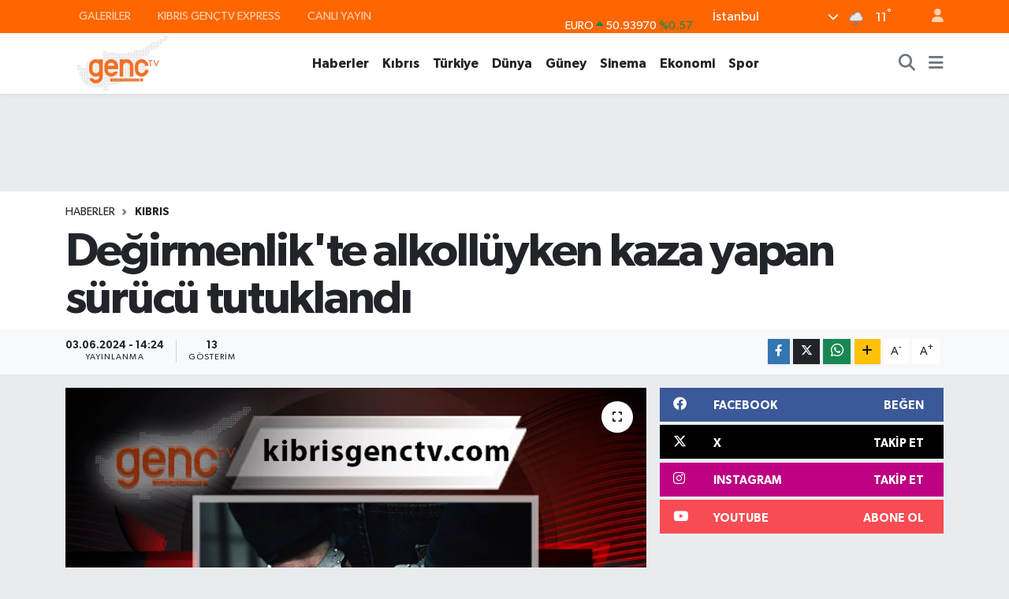

--- FILE ---
content_type: text/html; charset=UTF-8
request_url: https://www.kibrisgenctv.com/degirmenlikte-alkolluyken-kaza-yapan-surucu-tutuklandi
body_size: 20158
content:
<!DOCTYPE html>
<html lang="tr" data-theme="flow">
<head>
<link rel="dns-prefetch" href="//www.kibrisgenctv.com">
<link rel="dns-prefetch" href="//kibrisgenctvcom.teimg.com">
<link rel="dns-prefetch" href="//static.tebilisim.com">
<link rel="dns-prefetch" href="//www.googletagmanager.com">
<link rel="dns-prefetch" href="//www.facebook.com">
<link rel="dns-prefetch" href="//www.twitter.com">
<link rel="dns-prefetch" href="//www.instagram.com">
<link rel="dns-prefetch" href="//www.youtube.com">
<link rel="dns-prefetch" href="//www.w3.org">
<link rel="dns-prefetch" href="//x.com">
<link rel="dns-prefetch" href="//api.whatsapp.com">
<link rel="dns-prefetch" href="//www.linkedin.com">
<link rel="dns-prefetch" href="//pinterest.com">
<link rel="dns-prefetch" href="//t.me">
<link rel="dns-prefetch" href="//facebook.com">
<link rel="dns-prefetch" href="//tebilisim.com">
<link rel="dns-prefetch" href="//twitter.com">

    <meta charset="utf-8">
<title>Değirmenlik&#039;te alkollüyken kaza yapan sürücü tutuklandı - Kıbrıs Genç TV- Halkın Televizyonu</title>
<link rel="canonical" href="https://www.kibrisgenctv.com/degirmenlikte-alkolluyken-kaza-yapan-surucu-tutuklandi">
<meta name="viewport" content="width=device-width,initial-scale=1">
<meta name="X-UA-Compatible" content="IE=edge">
<meta name="robots" content="max-image-preview:large">
<meta name="theme-color" content="#ff6600">
<meta name="title" content="Değirmenlik&#039;te alkollüyken kaza yapan sürücü tutuklandı">
<meta name="articleSection" content="news">
<meta name="datePublished" content="2024-06-03T14:24:00+03:00">
<meta name="dateModified" content="2024-06-03T14:24:00+03:00">
<meta name="articleAuthor" content="Kıbrıs Genç Tv">
<meta name="author" content="Kıbrıs Genç Tv">
<link rel="amphtml" href="https://www.kibrisgenctv.com/degirmenlikte-alkolluyken-kaza-yapan-surucu-tutuklandi/amp">
<meta property="og:site_name" content="Kıbrıs Genç TV- Halkın Televizyonu">
<meta property="og:title" content="Değirmenlik&#039;te alkollüyken kaza yapan sürücü tutuklandı">
<meta property="og:description" content="">
<meta property="og:url" content="https://www.kibrisgenctv.com/degirmenlikte-alkolluyken-kaza-yapan-surucu-tutuklandi">
<meta property="og:image" content="https://kibrisgenctvcom.teimg.com/kibrisgenctv-com/uploads/2023/11/tutuklama-1.jpeg">
<meta property="og:type" content="article">
<meta property="og:article:published_time" content="2024-06-03T14:24:00+03:00">
<meta property="og:article:modified_time" content="2024-06-03T14:24:00+03:00">
<meta name="twitter:card" content="summary_large_image">
<meta name="twitter:site" content="@Kibris_Genc_Tv">
<meta name="twitter:title" content="Değirmenlik&#039;te alkollüyken kaza yapan sürücü tutuklandı">
<meta name="twitter:description" content="">
<meta name="twitter:image" content="https://kibrisgenctvcom.teimg.com/kibrisgenctv-com/uploads/2023/11/tutuklama-1.jpeg">
<meta name="twitter:url" content="https://www.kibrisgenctv.com/degirmenlikte-alkolluyken-kaza-yapan-surucu-tutuklandi">
<link rel="shortcut icon" type="image/x-icon" href="https://kibrisgenctvcom.teimg.com/kibrisgenctv-com/uploads/2023/11/favicon.ico">
<link rel="manifest" href="https://www.kibrisgenctv.com/manifest.json?v=6.6.4" />
<link rel="preload" href="https://static.tebilisim.com/flow/assets/css/font-awesome/fa-solid-900.woff2" as="font" type="font/woff2" crossorigin />
<link rel="preload" href="https://static.tebilisim.com/flow/assets/css/font-awesome/fa-brands-400.woff2" as="font" type="font/woff2" crossorigin />
<link rel="preload" href="https://static.tebilisim.com/flow/assets/css/weather-icons/font/weathericons-regular-webfont.woff2" as="font" type="font/woff2" crossorigin />
<link rel="preload" href="https://static.tebilisim.com/flow/vendor/te/fonts/gibson/Gibson-Bold.woff2" as="font" type="font/woff2" crossorigin />
<link rel="preload" href="https://static.tebilisim.com/flow/vendor/te/fonts/gibson/Gibson-BoldItalic.woff2" as="font" type="font/woff2" crossorigin />
<link rel="preload" href="https://static.tebilisim.com/flow/vendor/te/fonts/gibson/Gibson-Italic.woff2" as="font" type="font/woff2" crossorigin />
<link rel="preload" href="https://static.tebilisim.com/flow/vendor/te/fonts/gibson/Gibson-Light.woff2" as="font" type="font/woff2" crossorigin />
<link rel="preload" href="https://static.tebilisim.com/flow/vendor/te/fonts/gibson/Gibson-LightItalic.woff2" as="font" type="font/woff2" crossorigin />
<link rel="preload" href="https://static.tebilisim.com/flow/vendor/te/fonts/gibson/Gibson-SemiBold.woff2" as="font" type="font/woff2" crossorigin />
<link rel="preload" href="https://static.tebilisim.com/flow/vendor/te/fonts/gibson/Gibson-SemiBoldItalic.woff2" as="font" type="font/woff2" crossorigin />
<link rel="preload" href="https://static.tebilisim.com/flow/vendor/te/fonts/gibson/Gibson.woff2" as="font" type="font/woff2" crossorigin />


<link rel="preload" as="style" href="https://static.tebilisim.com/flow/vendor/te/fonts/gibson.css?v=6.6.4">
<link rel="stylesheet" href="https://static.tebilisim.com/flow/vendor/te/fonts/gibson.css?v=6.6.4">

<style>:root {
        --te-link-color: #333;
        --te-link-hover-color: #000;
        --te-font: "Gibson";
        --te-secondary-font: "Gibson";
        --te-h1-font-size: 60px;
        --te-color: #ff6600;
        --te-hover-color: #ff6600;
        --mm-ocd-width: 85%!important; /*  Mobil Menü Genişliği */
        --swiper-theme-color: var(--te-color)!important;
        --header-13-color: #ffc107;
    }</style><link rel="preload" as="style" href="https://static.tebilisim.com/flow/assets/vendor/bootstrap/css/bootstrap.min.css?v=6.6.4">
<link rel="stylesheet" href="https://static.tebilisim.com/flow/assets/vendor/bootstrap/css/bootstrap.min.css?v=6.6.4">
<link rel="preload" as="style" href="https://static.tebilisim.com/flow/assets/css/app6.6.4.min.css">
<link rel="stylesheet" href="https://static.tebilisim.com/flow/assets/css/app6.6.4.min.css">



<script type="application/ld+json">{"@context":"https:\/\/schema.org","@type":"WebSite","url":"https:\/\/www.kibrisgenctv.com","potentialAction":{"@type":"SearchAction","target":"https:\/\/www.kibrisgenctv.com\/arama?q={query}","query-input":"required name=query"}}</script>

<script type="application/ld+json">{"@context":"https:\/\/schema.org","@type":"NewsMediaOrganization","url":"https:\/\/www.kibrisgenctv.com","name":"K\u0131br\u0131s Gen\u00e7 Tv- Halk\u0131 Televizyonu","logo":"https:\/\/kibrisgenctvcom.teimg.com\/kibrisgenctv-com\/uploads\/2023\/11\/logo-190x90-01.png","sameAs":["https:\/\/www.facebook.com\/genctvkibris","https:\/\/www.twitter.com\/Kibris_Genc_Tv","https:\/\/www.youtube.com\/channel\/UCLzaXAv0kXLvqGN6wq9lTTg","https:\/\/www.instagram.com\/kibrisgenctv"]}</script>

<script type="application/ld+json">{"@context":"https:\/\/schema.org","@graph":[{"@type":"SiteNavigationElement","name":"Ana Sayfa","url":"https:\/\/www.kibrisgenctv.com","@id":"https:\/\/www.kibrisgenctv.com"},{"@type":"SiteNavigationElement","name":"Haberler","url":"https:\/\/www.kibrisgenctv.com\/haberler","@id":"https:\/\/www.kibrisgenctv.com\/haberler"},{"@type":"SiteNavigationElement","name":"K\u0131br\u0131s","url":"https:\/\/www.kibrisgenctv.com\/kibris","@id":"https:\/\/www.kibrisgenctv.com\/kibris"},{"@type":"SiteNavigationElement","name":"T\u00fcrkiye","url":"https:\/\/www.kibrisgenctv.com\/turkiye","@id":"https:\/\/www.kibrisgenctv.com\/turkiye"},{"@type":"SiteNavigationElement","name":"D\u00fcnya","url":"https:\/\/www.kibrisgenctv.com\/dunya","@id":"https:\/\/www.kibrisgenctv.com\/dunya"},{"@type":"SiteNavigationElement","name":"G\u00fcney","url":"https:\/\/www.kibrisgenctv.com\/guney","@id":"https:\/\/www.kibrisgenctv.com\/guney"},{"@type":"SiteNavigationElement","name":"Sinema","url":"https:\/\/www.kibrisgenctv.com\/sinema","@id":"https:\/\/www.kibrisgenctv.com\/sinema"},{"@type":"SiteNavigationElement","name":"Ekonomi","url":"https:\/\/www.kibrisgenctv.com\/ekonomi","@id":"https:\/\/www.kibrisgenctv.com\/ekonomi"},{"@type":"SiteNavigationElement","name":"Spor","url":"https:\/\/www.kibrisgenctv.com\/spor","@id":"https:\/\/www.kibrisgenctv.com\/spor"},{"@type":"SiteNavigationElement","name":"Magazin","url":"https:\/\/www.kibrisgenctv.com\/magazin","@id":"https:\/\/www.kibrisgenctv.com\/magazin"},{"@type":"SiteNavigationElement","name":"K\u00fclt\u00fcr & Sanat","url":"https:\/\/www.kibrisgenctv.com\/kultur-sanat","@id":"https:\/\/www.kibrisgenctv.com\/kultur-sanat"},{"@type":"SiteNavigationElement","name":"Sa\u011fl\u0131k","url":"https:\/\/www.kibrisgenctv.com\/saglik","@id":"https:\/\/www.kibrisgenctv.com\/saglik"},{"@type":"SiteNavigationElement","name":"\u0130leti\u015fim","url":"https:\/\/www.kibrisgenctv.com\/iletisim","@id":"https:\/\/www.kibrisgenctv.com\/iletisim"},{"@type":"SiteNavigationElement","name":"Gizlilik Politikas\u0131","url":"https:\/\/www.kibrisgenctv.com\/gizlilik-politikasi","@id":"https:\/\/www.kibrisgenctv.com\/gizlilik-politikasi"},{"@type":"SiteNavigationElement","name":"ba\u015fl\u0131k","url":"https:\/\/www.kibrisgenctv.com\/baslik","@id":"https:\/\/www.kibrisgenctv.com\/baslik"},{"@type":"SiteNavigationElement","name":"CANLI YAYIN","url":"https:\/\/www.kibrisgenctv.com\/canli-yayin","@id":"https:\/\/www.kibrisgenctv.com\/canli-yayin"},{"@type":"SiteNavigationElement","name":"Yazarlar","url":"https:\/\/www.kibrisgenctv.com\/yazarlar","@id":"https:\/\/www.kibrisgenctv.com\/yazarlar"},{"@type":"SiteNavigationElement","name":"Foto Galeri","url":"https:\/\/www.kibrisgenctv.com\/foto-galeri","@id":"https:\/\/www.kibrisgenctv.com\/foto-galeri"},{"@type":"SiteNavigationElement","name":"Video Galeri","url":"https:\/\/www.kibrisgenctv.com\/video","@id":"https:\/\/www.kibrisgenctv.com\/video"},{"@type":"SiteNavigationElement","name":"Biyografiler","url":"https:\/\/www.kibrisgenctv.com\/biyografi","@id":"https:\/\/www.kibrisgenctv.com\/biyografi"},{"@type":"SiteNavigationElement","name":"Firma Rehberi","url":"https:\/\/www.kibrisgenctv.com\/rehber","@id":"https:\/\/www.kibrisgenctv.com\/rehber"},{"@type":"SiteNavigationElement","name":"Seri \u0130lanlar","url":"https:\/\/www.kibrisgenctv.com\/ilan","@id":"https:\/\/www.kibrisgenctv.com\/ilan"},{"@type":"SiteNavigationElement","name":"Vefatlar","url":"https:\/\/www.kibrisgenctv.com\/vefat","@id":"https:\/\/www.kibrisgenctv.com\/vefat"},{"@type":"SiteNavigationElement","name":"R\u00f6portajlar","url":"https:\/\/www.kibrisgenctv.com\/roportaj","@id":"https:\/\/www.kibrisgenctv.com\/roportaj"},{"@type":"SiteNavigationElement","name":"Anketler","url":"https:\/\/www.kibrisgenctv.com\/anketler","@id":"https:\/\/www.kibrisgenctv.com\/anketler"},{"@type":"SiteNavigationElement","name":"Obshtina Lyaskovets Bug\u00fcn, Yar\u0131n ve 1 Haftal\u0131k Hava Durumu Tahmini","url":"https:\/\/www.kibrisgenctv.com\/obshtina-lyaskovets-hava-durumu","@id":"https:\/\/www.kibrisgenctv.com\/obshtina-lyaskovets-hava-durumu"},{"@type":"SiteNavigationElement","name":"Obshtina Lyaskovets Namaz Vakitleri","url":"https:\/\/www.kibrisgenctv.com\/obshtina-lyaskovets-namaz-vakitleri","@id":"https:\/\/www.kibrisgenctv.com\/obshtina-lyaskovets-namaz-vakitleri"},{"@type":"SiteNavigationElement","name":"Puan Durumu ve Fikst\u00fcr","url":"https:\/\/www.kibrisgenctv.com\/futbol\/st-super-lig-puan-durumu-ve-fikstur","@id":"https:\/\/www.kibrisgenctv.com\/futbol\/st-super-lig-puan-durumu-ve-fikstur"}]}</script>

<script type="application/ld+json">{"@context":"https:\/\/schema.org","@type":"BreadcrumbList","itemListElement":[{"@type":"ListItem","position":1,"item":{"@type":"Thing","@id":"https:\/\/www.kibrisgenctv.com","name":"Haberler"}}]}</script>
<script type="application/ld+json">{"@context":"https:\/\/schema.org","@type":"NewsArticle","headline":"De\u011firmenlik'te alkoll\u00fcyken kaza yapan s\u00fcr\u00fcc\u00fc tutukland\u0131","articleSection":"K\u0131br\u0131s","dateCreated":"2024-06-03T14:24:00+03:00","datePublished":"2024-06-03T14:24:00+03:00","dateModified":"2024-06-03T14:24:00+03:00","wordCount":115,"genre":"news","mainEntityOfPage":{"@type":"WebPage","@id":"https:\/\/www.kibrisgenctv.com\/degirmenlikte-alkolluyken-kaza-yapan-surucu-tutuklandi"},"articleBody":"<p>De\u011firmenlik\u2019te Be\u015fikta\u015f Caddesi\u2019nde, d\u00fcn ak\u015fam, alkoll\u00fc i\u00e7ki tesiri alt\u0131ndayken kaza yapan s\u00fcr\u00fcc\u00fc tutukland\u0131.<\/p>\r\n\r\n<p>Polisten yap\u0131lan a\u00e7\u0131klamaya g\u00f6re, saat 18.30\u2019da, Necati \u015eeng\u00fclero\u011flu (E-42) 345 miligram alkoll\u00fc i\u00e7ki tesiri alt\u0131nda y\u00f6netimindeki MJ 415 plakal\u0131 ara\u00e7la seyretti\u011fi s\u0131rada, sa\u011fa meyilli viraja geldi\u011finde dikkatsizli\u011fi sonucu direksiyon hakimiyetini kaybetti. Yoldan \u00e7\u0131kan ara\u00e7, takla at\u0131p tavan\u0131 \u00fczerinde durdu.<\/p>\r\n\r\n<p>Kazada yaralanan s\u00fcr\u00fcc\u00fc Necati \u015eeng\u00fclero\u011flu, Lefko\u015fa Dr. Burhan Nalbanto\u011flu Devlet Hastanesi\u2019nde yap\u0131lan tedavisinin ard\u0131ndan taburcu oldu.<\/p>\r\n\r\n<p>Alkoll\u00fc i\u00e7ki tesiri alt\u0131nda ara\u00e7 kullan\u0131p kaza yapan \u015eeng\u00fclero\u011flu, tutukland\u0131.<\/p>","inLanguage":"tr-TR","keywords":[],"image":{"@type":"ImageObject","url":"https:\/\/kibrisgenctvcom.teimg.com\/crop\/1280x720\/kibrisgenctv-com\/uploads\/2023\/11\/tutuklama-1.jpeg","width":"1280","height":"720","caption":"De\u011firmenlik'te alkoll\u00fcyken kaza yapan s\u00fcr\u00fcc\u00fc tutukland\u0131"},"publishingPrinciples":"https:\/\/www.kibrisgenctv.com\/gizlilik-sozlesmesi","isFamilyFriendly":"http:\/\/schema.org\/True","isAccessibleForFree":"http:\/\/schema.org\/True","publisher":{"@type":"Organization","name":"K\u0131br\u0131s Gen\u00e7 Tv- Halk\u0131 Televizyonu","image":"https:\/\/kibrisgenctvcom.teimg.com\/kibrisgenctv-com\/uploads\/2023\/11\/logo-190x90-01.png","logo":{"@type":"ImageObject","url":"https:\/\/kibrisgenctvcom.teimg.com\/kibrisgenctv-com\/uploads\/2023\/11\/logo-190x90-01.png","width":"640","height":"375"}},"author":{"@type":"Person","name":"K\u0131br\u0131s Gen\u00e7 Tv","honorificPrefix":"","jobTitle":"","url":null}}</script>





<!-- Google tag (gtag.js) -->
<script async src="https://www.googletagmanager.com/gtag/js?id=G-188D1EYG8J"></script>
<script>
  window.dataLayer = window.dataLayer || [];
  function gtag(){dataLayer.push(arguments);}
  gtag('js', new Date());

  gtag('config', 'G-188D1EYG8J');
</script>






</head>




<body class="d-flex flex-column min-vh-100">

    
    

    <header class="header-4">
    <div class="top-header d-none d-lg-block">
        <div class="container">
            <div class="d-flex justify-content-between align-items-center">

                <ul  class="top-menu nav small sticky-top">
        <li class="nav-item   ">
        <a href="/foto-galeri" class="nav-link pe-3" target="_self" title="GALERİLER">GALERİLER</a>
        
    </li>
        <li class="nav-item   ">
        <a href="/video" class="nav-link pe-3" target="_self" title="KIBRIS GENÇTV EXPRESS">KIBRIS GENÇTV EXPRESS</a>
        
    </li>
        <li class="nav-item   ">
        <a href=" https://www.kibrisgenctv.com/canli-yayin" class="nav-link pe-3" target="_blank" title="CANLI YAYIN">CANLI YAYIN</a>
        
    </li>
    </ul>


                                    <div class="position-relative overflow-hidden ms-auto text-end" style="height: 36px;">
                        <!-- PİYASALAR -->
        <div class="newsticker mini small">
        <ul class="newsticker__list list-unstyled" data-header="4">
            <li class="newsticker__item col dolar">DOLAR
                <span class="text-danger"><i class="fa fa-caret-down"></i></span>
                <span class="value">43,26470</span>
                <span class="text-danger">%-0.09</span>
            </li>
            <li class="newsticker__item col euro">EURO
                <span class="text-success"><i class="fa fa-caret-up"></i></span>
                <span class="value">50,93970</span>
                <span class="text-success">%0.57</span>
            </li>
            <li class="newsticker__item col euro">STERLİN
                <span class="text-success"><i class="fa fa-caret-up"></i></span>
                <span class="value">58,55010</span>
                <span class="text-success">%0.6</span>
            </li>
            <li class="newsticker__item col altin">G.ALTIN
                <span class="text-success"><i class="fa fa-caret-up"></i></span>
                <span class="value">6833,72000</span>
                <span class="text-success">%1.83</span>
            </li>
            <li class="newsticker__item col bist">BİST100
                <span class="text-success"><i class="fa fa-caret-up"></i></span>
                <span class="value">12.851,00</span>
                <span class="text-success">%97</span>
            </li>
            <li class="newsticker__item col btc">BITCOIN
                <span class="text-success"><i class="fa fa-caret-up"></i></span>
                <span class="value">89.283,10</span>
                <span class="text-success">%1.05</span>
            </li>
        </ul>
    </div>
    

                    </div>
                    <div class="d-flex justify-content-end align-items-center text-light ms-4 weather-widget mini">
                        <!-- HAVA DURUMU -->

<input type="hidden" name="widget_setting_weathercity" value="35.18556590,33.38227640" />

            <div class="weather d-none d-xl-block me-2" data-header="4">
            <div class="custom-selectbox text-white" onclick="toggleDropdown(this)" style="width: 100%">
    <div class="d-flex justify-content-between align-items-center">
        <span style="">İstanbul</span>
        <i class="fas fa-chevron-down" style="font-size: 14px"></i>
    </div>
    <ul class="bg-white text-dark overflow-widget" style="min-height: 100px; max-height: 300px">
                        <li>
            <a href="https://www.kibrisgenctv.com/badakhshan-hava-durumu" title="Badakhshan Hava Durumu" class="text-dark">
                Badakhshan
            </a>
        </li>
                        <li>
            <a href="https://www.kibrisgenctv.com/badghis-hava-durumu" title="Badghis Hava Durumu" class="text-dark">
                Badghis
            </a>
        </li>
                        <li>
            <a href="https://www.kibrisgenctv.com/baghlan-hava-durumu" title="Baghlan Hava Durumu" class="text-dark">
                Baghlan
            </a>
        </li>
                        <li>
            <a href="https://www.kibrisgenctv.com/balkh-hava-durumu" title="Balkh Hava Durumu" class="text-dark">
                Balkh
            </a>
        </li>
                        <li>
            <a href="https://www.kibrisgenctv.com/bamyan-hava-durumu" title="Bamyan Hava Durumu" class="text-dark">
                Bamyan
            </a>
        </li>
                        <li>
            <a href="https://www.kibrisgenctv.com/daykundi-hava-durumu" title="Daykundi Hava Durumu" class="text-dark">
                Daykundi
            </a>
        </li>
                        <li>
            <a href="https://www.kibrisgenctv.com/farah-hava-durumu" title="Farah Hava Durumu" class="text-dark">
                Farah
            </a>
        </li>
                        <li>
            <a href="https://www.kibrisgenctv.com/faryab-hava-durumu" title="Faryab Hava Durumu" class="text-dark">
                Faryab
            </a>
        </li>
                        <li>
            <a href="https://www.kibrisgenctv.com/ghazni-hava-durumu" title="Ghazni Hava Durumu" class="text-dark">
                Ghazni
            </a>
        </li>
                        <li>
            <a href="https://www.kibrisgenctv.com/ghor-hava-durumu" title="Ghōr Hava Durumu" class="text-dark">
                Ghōr
            </a>
        </li>
                        <li>
            <a href="https://www.kibrisgenctv.com/helmand-hava-durumu" title="Helmand Hava Durumu" class="text-dark">
                Helmand
            </a>
        </li>
                        <li>
            <a href="https://www.kibrisgenctv.com/herat-hava-durumu" title="Herat Hava Durumu" class="text-dark">
                Herat
            </a>
        </li>
                        <li>
            <a href="https://www.kibrisgenctv.com/jowzjan-hava-durumu" title="Jowzjan Hava Durumu" class="text-dark">
                Jowzjan
            </a>
        </li>
                        <li>
            <a href="https://www.kibrisgenctv.com/kabul-hava-durumu" title="Kabul Hava Durumu" class="text-dark">
                Kabul
            </a>
        </li>
                        <li>
            <a href="https://www.kibrisgenctv.com/kandahar-hava-durumu" title="Kandahar Hava Durumu" class="text-dark">
                Kandahar
            </a>
        </li>
                        <li>
            <a href="https://www.kibrisgenctv.com/kapisa-hava-durumu" title="Kapisa Hava Durumu" class="text-dark">
                Kapisa
            </a>
        </li>
                        <li>
            <a href="https://www.kibrisgenctv.com/khost-hava-durumu" title="Khost Hava Durumu" class="text-dark">
                Khost
            </a>
        </li>
                        <li>
            <a href="https://www.kibrisgenctv.com/kunar-hava-durumu" title="Kunar Hava Durumu" class="text-dark">
                Kunar
            </a>
        </li>
                        <li>
            <a href="https://www.kibrisgenctv.com/kunduzprovince-hava-durumu" title="Kunduz Province Hava Durumu" class="text-dark">
                Kunduz Province
            </a>
        </li>
                        <li>
            <a href="https://www.kibrisgenctv.com/laghman-hava-durumu" title="Laghman Hava Durumu" class="text-dark">
                Laghman
            </a>
        </li>
                        <li>
            <a href="https://www.kibrisgenctv.com/logar-hava-durumu" title="Logar Hava Durumu" class="text-dark">
                Logar
            </a>
        </li>
                        <li>
            <a href="https://www.kibrisgenctv.com/nangarhar-hava-durumu" title="Nangarhar Hava Durumu" class="text-dark">
                Nangarhar
            </a>
        </li>
                        <li>
            <a href="https://www.kibrisgenctv.com/nimruz-hava-durumu" title="Nimruz Hava Durumu" class="text-dark">
                Nimruz
            </a>
        </li>
                        <li>
            <a href="https://www.kibrisgenctv.com/nuristan-hava-durumu" title="Nuristan Hava Durumu" class="text-dark">
                Nuristan
            </a>
        </li>
                        <li>
            <a href="https://www.kibrisgenctv.com/paktia-hava-durumu" title="Paktia Hava Durumu" class="text-dark">
                Paktia
            </a>
        </li>
                        <li>
            <a href="https://www.kibrisgenctv.com/paktika-hava-durumu" title="Paktika Hava Durumu" class="text-dark">
                Paktika
            </a>
        </li>
                        <li>
            <a href="https://www.kibrisgenctv.com/panjshir-hava-durumu" title="Panjshir Hava Durumu" class="text-dark">
                Panjshir
            </a>
        </li>
                        <li>
            <a href="https://www.kibrisgenctv.com/parwan-hava-durumu" title="Parwan Hava Durumu" class="text-dark">
                Parwan
            </a>
        </li>
                        <li>
            <a href="https://www.kibrisgenctv.com/samangan-hava-durumu" title="Samangan Hava Durumu" class="text-dark">
                Samangan
            </a>
        </li>
                        <li>
            <a href="https://www.kibrisgenctv.com/sarepol-hava-durumu" title="Sar-e Pol Hava Durumu" class="text-dark">
                Sar-e Pol
            </a>
        </li>
                        <li>
            <a href="https://www.kibrisgenctv.com/takhar-hava-durumu" title="Takhar Hava Durumu" class="text-dark">
                Takhar
            </a>
        </li>
                        <li>
            <a href="https://www.kibrisgenctv.com/urozgan-hava-durumu" title="Urozgan Hava Durumu" class="text-dark">
                Urozgan
            </a>
        </li>
                        <li>
            <a href="https://www.kibrisgenctv.com/zabul-hava-durumu" title="Zabul Hava Durumu" class="text-dark">
                Zabul
            </a>
        </li>
            </ul>
</div>

        </div>
        <div class="d-none d-xl-block" data-header="4">
            <span class="lead me-2">
                <img src="//cdn.weatherapi.com/weather/64x64/night/302.png" class="condition" width="26" height="26" alt="11" />
            </span>
            <span class="degree text-white">11</span><sup class="text-white">°</sup>
        </div>
    
<div data-location='{"city":"TUXX0014"}' class="d-none"></div>


                    </div>
                                <ul class="nav ms-4">
                    <li class="nav-item ms-2"><a class="nav-link pe-0" href="/member/login" title="Üyelik Girişi" target="_blank"><i class="fa fa-user"></i></a></li>
                </ul>
            </div>
        </div>
    </div>
    <nav class="main-menu navbar navbar-expand-lg bg-white shadow-sm py-1">
        <div class="container">
            <div class="d-lg-none">
                <a href="#menu" title="Ana Menü"><i class="fa fa-bars fa-lg"></i></a>
            </div>
            <div>
                                <a class="navbar-brand me-0" href="/" title="Kıbrıs Genç TV- Halkın Televizyonu">
                    <img src="https://kibrisgenctvcom.teimg.com/kibrisgenctv-com/uploads/2023/11/logo-190x90-01.png" alt="Kıbrıs Genç TV- Halkın Televizyonu" width="145" height="40" class="light-mode img-fluid flow-logo">
<img src="https://kibrisgenctvcom.teimg.com/kibrisgenctv-com/uploads/2023/11/logo-190x90-01.png" alt="Kıbrıs Genç TV- Halkın Televizyonu" width="145" height="40" class="dark-mode img-fluid flow-logo d-none">

                </a>
                            </div>
            <div class="d-none d-lg-block">
                <ul  class="nav fw-semibold">
        <li class="nav-item   ">
        <a href="/haberler" class="nav-link nav-link text-dark" target="_self" title="Haberler">Haberler</a>
        
    </li>
        <li class="nav-item   ">
        <a href="/kibris" class="nav-link nav-link text-dark" target="_self" title="Kıbrıs">Kıbrıs</a>
        
    </li>
        <li class="nav-item   ">
        <a href="/turkiye" class="nav-link nav-link text-dark" target="_self" title="Türkiye">Türkiye</a>
        
    </li>
        <li class="nav-item   ">
        <a href="/dunya" class="nav-link nav-link text-dark" target="_self" title="Dünya">Dünya</a>
        
    </li>
        <li class="nav-item   ">
        <a href="/guney" class="nav-link nav-link text-dark" target="_self" title="Güney">Güney</a>
        
    </li>
        <li class="nav-item   ">
        <a href="/sinema" class="nav-link nav-link text-dark" target="_self" title="Sinema">Sinema</a>
        
    </li>
        <li class="nav-item   ">
        <a href="/ekonomi" class="nav-link nav-link text-dark" target="_self" title="Ekonomi">Ekonomi</a>
        
    </li>
        <li class="nav-item   ">
        <a href="/spor" class="nav-link nav-link text-dark" target="_self" title="Spor">Spor</a>
        
    </li>
    </ul>
<ul  class="nav fw-semibold">
        <li class="nav-item   ">
        <a href="/canli-yayin" class="nav-link d-lg-none" target="_self" title="CANLI YAYIN"><i class="fa fa-broadcast-tower text-orange d-lg-none mr-1"></i>CANLI YAYIN</a>
        
    </li>
    </ul>

            </div>
            <ul class="navigation-menu nav d-flex align-items-center">
                <li class="nav-item">
                    <a href="/arama" class="nav-link" title="Ara">
                        <i class="fa fa-search fa-lg text-secondary"></i>
                    </a>
                </li>
                
                <li class="nav-item dropdown d-none d-lg-block position-static">
                    <a class="nav-link p-0 ms-2 text-secondary" data-bs-toggle="dropdown" href="#" aria-haspopup="true" aria-expanded="false" title="Ana Menü"><i class="fa fa-bars fa-lg"></i></a>
                    <div class="mega-menu dropdown-menu dropdown-menu-end text-capitalize shadow-lg border-0 rounded-0">

    <div class="row g-3 small p-3">

                <div class="col">
            <div class="extra-sections bg-light p-3 border">
                <a href="https://www.kibrisgenctv.com/istanbul-nobetci-eczaneler" title="Nöbetçi Eczaneler" class="d-block border-bottom pb-2 mb-2" target="_self"><i class="fa-solid fa-capsules me-2"></i>Nöbetçi Eczaneler</a>
<a href="https://www.kibrisgenctv.com/istanbul-hava-durumu" title="Hava Durumu" class="d-block border-bottom pb-2 mb-2" target="_self"><i class="fa-solid fa-cloud-sun me-2"></i>Hava Durumu</a>
<a href="https://www.kibrisgenctv.com/istanbul-namaz-vakitleri" title="Namaz Vakitleri" class="d-block border-bottom pb-2 mb-2" target="_self"><i class="fa-solid fa-mosque me-2"></i>Namaz Vakitleri</a>
<a href="https://www.kibrisgenctv.com/istanbul-trafik-durumu" title="Trafik Durumu" class="d-block border-bottom pb-2 mb-2" target="_self"><i class="fa-solid fa-car me-2"></i>Trafik Durumu</a>
<a href="https://www.kibrisgenctv.com/futbol/super-lig-puan-durumu-ve-fikstur" title="Süper Lig Puan Durumu ve Fikstür" class="d-block border-bottom pb-2 mb-2" target="_self"><i class="fa-solid fa-chart-bar me-2"></i>Süper Lig Puan Durumu ve Fikstür</a>
<a href="https://www.kibrisgenctv.com/tum-mansetler" title="Tüm Manşetler" class="d-block border-bottom pb-2 mb-2" target="_self"><i class="fa-solid fa-newspaper me-2"></i>Tüm Manşetler</a>
<a href="https://www.kibrisgenctv.com/sondakika-haberleri" title="Son Dakika Haberleri" class="d-block border-bottom pb-2 mb-2" target="_self"><i class="fa-solid fa-bell me-2"></i>Son Dakika Haberleri</a>

            </div>
        </div>
        
        <div class="col">
        <a href="/magazin" class="d-block border-bottom  pb-2 mb-2" target="_self" title="Magazin">Magazin</a>
            <a href="/kultur-sanat" class="d-block border-bottom  pb-2 mb-2" target="_self" title="Kültür &amp; Sanat">Kültür &amp; Sanat</a>
            <a href="/saglik" class="d-block border-bottom  pb-2 mb-2" target="_self" title="Sağlık">Sağlık</a>
        </div>


    </div>

    <div class="p-3 bg-light">
                <a class="me-3"
            href="https://www.facebook.com/genctvkibris" target="_blank" rel="nofollow noreferrer noopener"><i class="fab fa-facebook me-2 text-navy"></i> Facebook</a>
                        <a class="me-3"
            href="https://www.twitter.com/Kibris_Genc_Tv" target="_blank" rel="nofollow noreferrer noopener"><i class="fab fa-x-twitter "></i> Twitter</a>
                        <a class="me-3"
            href="https://www.instagram.com/kibrisgenctv" target="_blank" rel="nofollow noreferrer noopener"><i class="fab fa-instagram me-2 text-magenta"></i> Instagram</a>
                                <a class="me-3"
            href="https://www.youtube.com/channel/UCLzaXAv0kXLvqGN6wq9lTTg" target="_blank" rel="nofollow noreferrer noopener"><i class="fab fa-youtube me-2 text-danger"></i> Youtube</a>
                                                    </div>

    <div class="mega-menu-footer p-2 bg-te-color">
        <a class="dropdown-item text-white" href="/kunye" title="Künye"><i class="fa fa-id-card me-2"></i> Künye</a>
        <a class="dropdown-item text-white" href="/iletisim" title="İletişim"><i class="fa fa-envelope me-2"></i> İletişim</a>
        <a class="dropdown-item text-white" href="/rss-baglantilari" title="RSS Bağlantıları"><i class="fa fa-rss me-2"></i> RSS Bağlantıları</a>
        <a class="dropdown-item text-white" href="/member/login" title="Üyelik Girişi"><i class="fa fa-user me-2"></i> Üyelik Girişi</a>
    </div>


</div>

                </li>
            </ul>
        </div>
    </nav>
    <ul  class="mobile-categories d-lg-none list-inline bg-white">
        <li class="list-inline-item">
        <a href="/haberler" class="text-dark" target="_self" title="Haberler">
                Haberler
        </a>
    </li>
        <li class="list-inline-item">
        <a href="/kibris" class="text-dark" target="_self" title="Kıbrıs">
                Kıbrıs
        </a>
    </li>
        <li class="list-inline-item">
        <a href="/turkiye" class="text-dark" target="_self" title="Türkiye">
                Türkiye
        </a>
    </li>
        <li class="list-inline-item">
        <a href="/dunya" class="text-dark" target="_self" title="Dünya">
                Dünya
        </a>
    </li>
        <li class="list-inline-item">
        <a href="/guney" class="text-dark" target="_self" title="Güney">
                Güney
        </a>
    </li>
        <li class="list-inline-item">
        <a href="/sinema" class="text-dark" target="_self" title="Sinema">
                Sinema
        </a>
    </li>
        <li class="list-inline-item">
        <a href="/ekonomi" class="text-dark" target="_self" title="Ekonomi">
                Ekonomi
        </a>
    </li>
        <li class="list-inline-item">
        <a href="/spor" class="text-dark" target="_self" title="Spor">
                Spor
        </a>
    </li>
    </ul>
<ul  class="mobile-categories d-lg-none list-inline bg-white">
        <li class="list-inline-item">
        <a href="/canli-yayin" class="d-lg-none" target="_self" title="CANLI YAYIN">
        <i class="fa fa-broadcast-tower text-orange"></i>        CANLI YAYIN
        </a>
    </li>
    </ul>


</header>






<main class="single overflow-hidden" style="min-height: 300px">

            
    
    <div class="infinite" data-show-advert="1">

    

    <div class="infinite-item d-block" data-id="132216" data-category-id="2" data-reference="TE\Archive\Models\Archive" data-json-url="/service/json/featured-infinite.json">

        <div id="ad_134" data-channel="134" data-advert="temedya" data-rotation="120" class="d-none d-sm-flex flex-column align-items-center justify-content-start text-center mx-auto overflow-hidden my-3" data-affix="0" style="width: 728px;height: 90px;" data-width="728" data-height="90"></div><div id="ad_134_mobile" data-channel="134" data-advert="temedya" data-rotation="120" class="d-flex d-sm-none flex-column align-items-center justify-content-start text-center mx-auto overflow-hidden my-3" data-affix="0" style="width: 300px;height: 50px;" data-width="300" data-height="50"></div>

        <div class="post-header pt-3 bg-white">

    <div class="container">

        
        <nav class="meta-category d-flex justify-content-lg-start" style="--bs-breadcrumb-divider: url(&#34;data:image/svg+xml,%3Csvg xmlns='http://www.w3.org/2000/svg' width='8' height='8'%3E%3Cpath d='M2.5 0L1 1.5 3.5 4 1 6.5 2.5 8l4-4-4-4z' fill='%236c757d'/%3E%3C/svg%3E&#34;);" aria-label="breadcrumb">
        <ol class="breadcrumb mb-0">
            <li class="breadcrumb-item"><a href="https://www.kibrisgenctv.com" class="breadcrumb_link" target="_self">Haberler</a></li>
            <li class="breadcrumb-item active fw-bold" aria-current="page"><a href="/kibris" target="_self" class="breadcrumb_link text-dark" title="Kıbrıs">Kıbrıs</a></li>
        </ol>
</nav>

        <h1 class="h2 fw-bold text-lg-start headline my-2" itemprop="headline">Değirmenlik&#039;te alkollüyken kaza yapan sürücü tutuklandı</h1>
        
        <h2 class="lead text-lg-start text-dark my-2 description" itemprop="description"></h2>
        
        <div class="news-tags">
    </div>

    </div>

    <div class="bg-light py-1">
        <div class="container d-flex justify-content-between align-items-center">

            <div class="meta-author">
    
    <div class="box">
    <time class="fw-bold">03.06.2024 - 14:24</time>
    <span class="info">Yayınlanma</span>
</div>

    
    <div class="box">
    <span class="fw-bold">13</span>
    <span class="info text-dark">Gösterim</span>
</div>

    

</div>


            <div class="share-area justify-content-end align-items-center d-none d-lg-flex">

    <div class="mobile-share-button-container mb-2 d-block d-md-none">
    <button
        class="btn btn-primary btn-sm rounded-0 shadow-sm w-100"
        onclick="handleMobileShare(event, 'Değirmenlik\&#039;te alkollüyken kaza yapan sürücü tutuklandı', 'https://www.kibrisgenctv.com/degirmenlikte-alkolluyken-kaza-yapan-surucu-tutuklandi')"
        title="Paylaş"
    >
        <i class="fas fa-share-alt me-2"></i>Paylaş
    </button>
</div>

<div class="social-buttons-new d-none d-md-flex justify-content-between">
    <a
        href="https://www.facebook.com/sharer/sharer.php?u=https%3A%2F%2Fwww.kibrisgenctv.com%2Fdegirmenlikte-alkolluyken-kaza-yapan-surucu-tutuklandi"
        onclick="initiateDesktopShare(event, 'facebook')"
        class="btn btn-primary btn-sm rounded-0 shadow-sm me-1"
        title="Facebook'ta Paylaş"
        data-platform="facebook"
        data-share-url="https://www.kibrisgenctv.com/degirmenlikte-alkolluyken-kaza-yapan-surucu-tutuklandi"
        data-share-title="Değirmenlik&#039;te alkollüyken kaza yapan sürücü tutuklandı"
        rel="noreferrer nofollow noopener external"
    >
        <i class="fab fa-facebook-f"></i>
    </a>

    <a
        href="https://x.com/intent/tweet?url=https%3A%2F%2Fwww.kibrisgenctv.com%2Fdegirmenlikte-alkolluyken-kaza-yapan-surucu-tutuklandi&text=De%C4%9Firmenlik%27te+alkoll%C3%BCyken+kaza+yapan+s%C3%BCr%C3%BCc%C3%BC+tutukland%C4%B1"
        onclick="initiateDesktopShare(event, 'twitter')"
        class="btn btn-dark btn-sm rounded-0 shadow-sm me-1"
        title="X'de Paylaş"
        data-platform="twitter"
        data-share-url="https://www.kibrisgenctv.com/degirmenlikte-alkolluyken-kaza-yapan-surucu-tutuklandi"
        data-share-title="Değirmenlik&#039;te alkollüyken kaza yapan sürücü tutuklandı"
        rel="noreferrer nofollow noopener external"
    >
        <i class="fab fa-x-twitter text-white"></i>
    </a>

    <a
        href="https://api.whatsapp.com/send?text=De%C4%9Firmenlik%27te+alkoll%C3%BCyken+kaza+yapan+s%C3%BCr%C3%BCc%C3%BC+tutukland%C4%B1+-+https%3A%2F%2Fwww.kibrisgenctv.com%2Fdegirmenlikte-alkolluyken-kaza-yapan-surucu-tutuklandi"
        onclick="initiateDesktopShare(event, 'whatsapp')"
        class="btn btn-success btn-sm rounded-0 btn-whatsapp shadow-sm me-1"
        title="Whatsapp'ta Paylaş"
        data-platform="whatsapp"
        data-share-url="https://www.kibrisgenctv.com/degirmenlikte-alkolluyken-kaza-yapan-surucu-tutuklandi"
        data-share-title="Değirmenlik&#039;te alkollüyken kaza yapan sürücü tutuklandı"
        rel="noreferrer nofollow noopener external"
    >
        <i class="fab fa-whatsapp fa-lg"></i>
    </a>

    <div class="dropdown">
        <button class="dropdownButton btn btn-sm rounded-0 btn-warning border-none shadow-sm me-1" type="button" data-bs-toggle="dropdown" name="socialDropdownButton" title="Daha Fazla">
            <i id="icon" class="fa fa-plus"></i>
        </button>

        <ul class="dropdown-menu dropdown-menu-end border-0 rounded-1 shadow">
            <li>
                <a
                    href="https://www.linkedin.com/sharing/share-offsite/?url=https%3A%2F%2Fwww.kibrisgenctv.com%2Fdegirmenlikte-alkolluyken-kaza-yapan-surucu-tutuklandi"
                    class="dropdown-item"
                    onclick="initiateDesktopShare(event, 'linkedin')"
                    data-platform="linkedin"
                    data-share-url="https://www.kibrisgenctv.com/degirmenlikte-alkolluyken-kaza-yapan-surucu-tutuklandi"
                    data-share-title="Değirmenlik&#039;te alkollüyken kaza yapan sürücü tutuklandı"
                    rel="noreferrer nofollow noopener external"
                    title="Linkedin"
                >
                    <i class="fab fa-linkedin text-primary me-2"></i>Linkedin
                </a>
            </li>
            <li>
                <a
                    href="https://pinterest.com/pin/create/button/?url=https%3A%2F%2Fwww.kibrisgenctv.com%2Fdegirmenlikte-alkolluyken-kaza-yapan-surucu-tutuklandi&description=De%C4%9Firmenlik%27te+alkoll%C3%BCyken+kaza+yapan+s%C3%BCr%C3%BCc%C3%BC+tutukland%C4%B1&media="
                    class="dropdown-item"
                    onclick="initiateDesktopShare(event, 'pinterest')"
                    data-platform="pinterest"
                    data-share-url="https://www.kibrisgenctv.com/degirmenlikte-alkolluyken-kaza-yapan-surucu-tutuklandi"
                    data-share-title="Değirmenlik&#039;te alkollüyken kaza yapan sürücü tutuklandı"
                    rel="noreferrer nofollow noopener external"
                    title="Pinterest"
                >
                    <i class="fab fa-pinterest text-danger me-2"></i>Pinterest
                </a>
            </li>
            <li>
                <a
                    href="https://t.me/share/url?url=https%3A%2F%2Fwww.kibrisgenctv.com%2Fdegirmenlikte-alkolluyken-kaza-yapan-surucu-tutuklandi&text=De%C4%9Firmenlik%27te+alkoll%C3%BCyken+kaza+yapan+s%C3%BCr%C3%BCc%C3%BC+tutukland%C4%B1"
                    class="dropdown-item"
                    onclick="initiateDesktopShare(event, 'telegram')"
                    data-platform="telegram"
                    data-share-url="https://www.kibrisgenctv.com/degirmenlikte-alkolluyken-kaza-yapan-surucu-tutuklandi"
                    data-share-title="Değirmenlik&#039;te alkollüyken kaza yapan sürücü tutuklandı"
                    rel="noreferrer nofollow noopener external"
                    title="Telegram"
                >
                    <i class="fab fa-telegram-plane text-primary me-2"></i>Telegram
                </a>
            </li>
            <li class="border-0">
                <a class="dropdown-item" href="javascript:void(0)" onclick="printContent(event)" title="Yazdır">
                    <i class="fas fa-print text-dark me-2"></i>
                    Yazdır
                </a>
            </li>
            <li class="border-0">
                <a class="dropdown-item" href="javascript:void(0)" onclick="copyURL(event, 'https://www.kibrisgenctv.com/degirmenlikte-alkolluyken-kaza-yapan-surucu-tutuklandi')" rel="noreferrer nofollow noopener external" title="Bağlantıyı Kopyala">
                    <i class="fas fa-link text-dark me-2"></i>
                    Kopyala
                </a>
            </li>
        </ul>
    </div>
</div>

<script>
    var shareableModelId = 132216;
    var shareableModelClass = 'TE\\Archive\\Models\\Archive';

    function shareCount(id, model, platform, url) {
        fetch("https://www.kibrisgenctv.com/sharecount", {
            method: 'POST',
            headers: {
                'Content-Type': 'application/json',
                'X-CSRF-TOKEN': document.querySelector('meta[name="csrf-token"]')?.getAttribute('content')
            },
            body: JSON.stringify({ id, model, platform, url })
        }).catch(err => console.error('Share count fetch error:', err));
    }

    function goSharePopup(url, title, width = 600, height = 400) {
        const left = (screen.width - width) / 2;
        const top = (screen.height - height) / 2;
        window.open(
            url,
            title,
            `width=${width},height=${height},left=${left},top=${top},resizable=yes,scrollbars=yes`
        );
    }

    async function handleMobileShare(event, title, url) {
        event.preventDefault();

        if (shareableModelId && shareableModelClass) {
            shareCount(shareableModelId, shareableModelClass, 'native_mobile_share', url);
        }

        const isAndroidWebView = navigator.userAgent.includes('Android') && !navigator.share;

        if (isAndroidWebView) {
            window.location.href = 'androidshare://paylas?title=' + encodeURIComponent(title) + '&url=' + encodeURIComponent(url);
            return;
        }

        if (navigator.share) {
            try {
                await navigator.share({ title: title, url: url });
            } catch (error) {
                if (error.name !== 'AbortError') {
                    console.error('Web Share API failed:', error);
                }
            }
        } else {
            alert("Bu cihaz paylaşımı desteklemiyor.");
        }
    }

    function initiateDesktopShare(event, platformOverride = null) {
        event.preventDefault();
        const anchor = event.currentTarget;
        const platform = platformOverride || anchor.dataset.platform;
        const webShareUrl = anchor.href;
        const contentUrl = anchor.dataset.shareUrl || webShareUrl;

        if (shareableModelId && shareableModelClass && platform) {
            shareCount(shareableModelId, shareableModelClass, platform, contentUrl);
        }

        goSharePopup(webShareUrl, platform ? platform.charAt(0).toUpperCase() + platform.slice(1) : "Share");
    }

    function copyURL(event, urlToCopy) {
        event.preventDefault();
        navigator.clipboard.writeText(urlToCopy).then(() => {
            alert('Bağlantı panoya kopyalandı!');
        }).catch(err => {
            console.error('Could not copy text: ', err);
            try {
                const textArea = document.createElement("textarea");
                textArea.value = urlToCopy;
                textArea.style.position = "fixed";
                document.body.appendChild(textArea);
                textArea.focus();
                textArea.select();
                document.execCommand('copy');
                document.body.removeChild(textArea);
                alert('Bağlantı panoya kopyalandı!');
            } catch (fallbackErr) {
                console.error('Fallback copy failed:', fallbackErr);
            }
        });
    }

    function printContent(event) {
        event.preventDefault();

        const triggerElement = event.currentTarget;
        const contextContainer = triggerElement.closest('.infinite-item') || document;

        const header      = contextContainer.querySelector('.post-header');
        const media       = contextContainer.querySelector('.news-section .col-lg-8 .inner, .news-section .col-lg-8 .ratio, .news-section .col-lg-8 iframe');
        const articleBody = contextContainer.querySelector('.article-text');

        if (!header && !media && !articleBody) {
            window.print();
            return;
        }

        let printHtml = '';
        
        if (header) {
            const titleEl = header.querySelector('h1');
            const descEl  = header.querySelector('.description, h2.lead');

            let cleanHeaderHtml = '<div class="printed-header">';
            if (titleEl) cleanHeaderHtml += titleEl.outerHTML;
            if (descEl)  cleanHeaderHtml += descEl.outerHTML;
            cleanHeaderHtml += '</div>';

            printHtml += cleanHeaderHtml;
        }

        if (media) {
            printHtml += media.outerHTML;
        }

        if (articleBody) {
            const articleClone = articleBody.cloneNode(true);
            articleClone.querySelectorAll('.post-flash').forEach(function (el) {
                el.parentNode.removeChild(el);
            });
            printHtml += articleClone.outerHTML;
        }
        const iframe = document.createElement('iframe');
        iframe.style.position = 'fixed';
        iframe.style.right = '0';
        iframe.style.bottom = '0';
        iframe.style.width = '0';
        iframe.style.height = '0';
        iframe.style.border = '0';
        document.body.appendChild(iframe);

        const frameWindow = iframe.contentWindow || iframe;
        const title = document.title || 'Yazdır';
        const headStyles = Array.from(document.querySelectorAll('link[rel="stylesheet"], style'))
            .map(el => el.outerHTML)
            .join('');

        iframe.onload = function () {
            try {
                frameWindow.focus();
                frameWindow.print();
            } finally {
                setTimeout(function () {
                    document.body.removeChild(iframe);
                }, 1000);
            }
        };

        const doc = frameWindow.document;
        doc.open();
        doc.write(`
            <!doctype html>
            <html lang="tr">
                <head>
<link rel="dns-prefetch" href="//www.kibrisgenctv.com">
<link rel="dns-prefetch" href="//kibrisgenctvcom.teimg.com">
<link rel="dns-prefetch" href="//static.tebilisim.com">
<link rel="dns-prefetch" href="//www.googletagmanager.com">
<link rel="dns-prefetch" href="//www.facebook.com">
<link rel="dns-prefetch" href="//www.twitter.com">
<link rel="dns-prefetch" href="//www.instagram.com">
<link rel="dns-prefetch" href="//www.youtube.com">
<link rel="dns-prefetch" href="//www.w3.org">
<link rel="dns-prefetch" href="//x.com">
<link rel="dns-prefetch" href="//api.whatsapp.com">
<link rel="dns-prefetch" href="//www.linkedin.com">
<link rel="dns-prefetch" href="//pinterest.com">
<link rel="dns-prefetch" href="//t.me">
<link rel="dns-prefetch" href="//facebook.com">
<link rel="dns-prefetch" href="//tebilisim.com">
<link rel="dns-prefetch" href="//twitter.com">
                    <meta charset="utf-8">
                    <title>${title}</title>
                    ${headStyles}
                    <style>
                        html, body {
                            margin: 0;
                            padding: 0;
                            background: #ffffff;
                        }
                        .printed-article {
                            margin: 0;
                            padding: 20px;
                            box-shadow: none;
                            background: #ffffff;
                        }
                    </style>
                </head>
                <body>
                    <div class="printed-article">
                        ${printHtml}
                    </div>
                </body>
            </html>
        `);
        doc.close();
    }

    var dropdownButton = document.querySelector('.dropdownButton');
    if (dropdownButton) {
        var icon = dropdownButton.querySelector('#icon');
        var parentDropdown = dropdownButton.closest('.dropdown');
        if (parentDropdown && icon) {
            parentDropdown.addEventListener('show.bs.dropdown', function () {
                icon.classList.remove('fa-plus');
                icon.classList.add('fa-minus');
            });
            parentDropdown.addEventListener('hide.bs.dropdown', function () {
                icon.classList.remove('fa-minus');
                icon.classList.add('fa-plus');
            });
        }
    }
</script>

    
        
            <a href="#" title="Metin boyutunu küçült" class="te-textDown btn btn-sm btn-white rounded-0 me-1">A<sup>-</sup></a>
            <a href="#" title="Metin boyutunu büyüt" class="te-textUp btn btn-sm btn-white rounded-0 me-1">A<sup>+</sup></a>

            
        

    
</div>



        </div>


    </div>


</div>




        <div class="container g-0 g-sm-4">

            <div class="news-section overflow-hidden mt-lg-3">
                <div class="row g-3">
                    <div class="col-lg-8">

                        <div class="inner">
    <a href="https://kibrisgenctvcom.teimg.com/crop/1280x720/kibrisgenctv-com/uploads/2023/11/tutuklama-1.jpeg" class="position-relative d-block" data-fancybox>
                        <div class="zoom-in-out m-3">
            <i class="fa fa-expand" style="font-size: 14px"></i>
        </div>
        <img class="img-fluid" src="https://kibrisgenctvcom.teimg.com/crop/1280x720/kibrisgenctv-com/uploads/2023/11/tutuklama-1.jpeg" alt="Değirmenlik&#039;te alkollüyken kaza yapan sürücü tutuklandı" width="860" height="504" loading="eager" fetchpriority="high" decoding="async" style="width:100%; aspect-ratio: 860 / 504;" />
            </a>
</div>





                        <div class="d-flex d-lg-none justify-content-between align-items-center p-2">

    <div class="mobile-share-button-container mb-2 d-block d-md-none">
    <button
        class="btn btn-primary btn-sm rounded-0 shadow-sm w-100"
        onclick="handleMobileShare(event, 'Değirmenlik\&#039;te alkollüyken kaza yapan sürücü tutuklandı', 'https://www.kibrisgenctv.com/degirmenlikte-alkolluyken-kaza-yapan-surucu-tutuklandi')"
        title="Paylaş"
    >
        <i class="fas fa-share-alt me-2"></i>Paylaş
    </button>
</div>

<div class="social-buttons-new d-none d-md-flex justify-content-between">
    <a
        href="https://www.facebook.com/sharer/sharer.php?u=https%3A%2F%2Fwww.kibrisgenctv.com%2Fdegirmenlikte-alkolluyken-kaza-yapan-surucu-tutuklandi"
        onclick="initiateDesktopShare(event, 'facebook')"
        class="btn btn-primary btn-sm rounded-0 shadow-sm me-1"
        title="Facebook'ta Paylaş"
        data-platform="facebook"
        data-share-url="https://www.kibrisgenctv.com/degirmenlikte-alkolluyken-kaza-yapan-surucu-tutuklandi"
        data-share-title="Değirmenlik&#039;te alkollüyken kaza yapan sürücü tutuklandı"
        rel="noreferrer nofollow noopener external"
    >
        <i class="fab fa-facebook-f"></i>
    </a>

    <a
        href="https://x.com/intent/tweet?url=https%3A%2F%2Fwww.kibrisgenctv.com%2Fdegirmenlikte-alkolluyken-kaza-yapan-surucu-tutuklandi&text=De%C4%9Firmenlik%27te+alkoll%C3%BCyken+kaza+yapan+s%C3%BCr%C3%BCc%C3%BC+tutukland%C4%B1"
        onclick="initiateDesktopShare(event, 'twitter')"
        class="btn btn-dark btn-sm rounded-0 shadow-sm me-1"
        title="X'de Paylaş"
        data-platform="twitter"
        data-share-url="https://www.kibrisgenctv.com/degirmenlikte-alkolluyken-kaza-yapan-surucu-tutuklandi"
        data-share-title="Değirmenlik&#039;te alkollüyken kaza yapan sürücü tutuklandı"
        rel="noreferrer nofollow noopener external"
    >
        <i class="fab fa-x-twitter text-white"></i>
    </a>

    <a
        href="https://api.whatsapp.com/send?text=De%C4%9Firmenlik%27te+alkoll%C3%BCyken+kaza+yapan+s%C3%BCr%C3%BCc%C3%BC+tutukland%C4%B1+-+https%3A%2F%2Fwww.kibrisgenctv.com%2Fdegirmenlikte-alkolluyken-kaza-yapan-surucu-tutuklandi"
        onclick="initiateDesktopShare(event, 'whatsapp')"
        class="btn btn-success btn-sm rounded-0 btn-whatsapp shadow-sm me-1"
        title="Whatsapp'ta Paylaş"
        data-platform="whatsapp"
        data-share-url="https://www.kibrisgenctv.com/degirmenlikte-alkolluyken-kaza-yapan-surucu-tutuklandi"
        data-share-title="Değirmenlik&#039;te alkollüyken kaza yapan sürücü tutuklandı"
        rel="noreferrer nofollow noopener external"
    >
        <i class="fab fa-whatsapp fa-lg"></i>
    </a>

    <div class="dropdown">
        <button class="dropdownButton btn btn-sm rounded-0 btn-warning border-none shadow-sm me-1" type="button" data-bs-toggle="dropdown" name="socialDropdownButton" title="Daha Fazla">
            <i id="icon" class="fa fa-plus"></i>
        </button>

        <ul class="dropdown-menu dropdown-menu-end border-0 rounded-1 shadow">
            <li>
                <a
                    href="https://www.linkedin.com/sharing/share-offsite/?url=https%3A%2F%2Fwww.kibrisgenctv.com%2Fdegirmenlikte-alkolluyken-kaza-yapan-surucu-tutuklandi"
                    class="dropdown-item"
                    onclick="initiateDesktopShare(event, 'linkedin')"
                    data-platform="linkedin"
                    data-share-url="https://www.kibrisgenctv.com/degirmenlikte-alkolluyken-kaza-yapan-surucu-tutuklandi"
                    data-share-title="Değirmenlik&#039;te alkollüyken kaza yapan sürücü tutuklandı"
                    rel="noreferrer nofollow noopener external"
                    title="Linkedin"
                >
                    <i class="fab fa-linkedin text-primary me-2"></i>Linkedin
                </a>
            </li>
            <li>
                <a
                    href="https://pinterest.com/pin/create/button/?url=https%3A%2F%2Fwww.kibrisgenctv.com%2Fdegirmenlikte-alkolluyken-kaza-yapan-surucu-tutuklandi&description=De%C4%9Firmenlik%27te+alkoll%C3%BCyken+kaza+yapan+s%C3%BCr%C3%BCc%C3%BC+tutukland%C4%B1&media="
                    class="dropdown-item"
                    onclick="initiateDesktopShare(event, 'pinterest')"
                    data-platform="pinterest"
                    data-share-url="https://www.kibrisgenctv.com/degirmenlikte-alkolluyken-kaza-yapan-surucu-tutuklandi"
                    data-share-title="Değirmenlik&#039;te alkollüyken kaza yapan sürücü tutuklandı"
                    rel="noreferrer nofollow noopener external"
                    title="Pinterest"
                >
                    <i class="fab fa-pinterest text-danger me-2"></i>Pinterest
                </a>
            </li>
            <li>
                <a
                    href="https://t.me/share/url?url=https%3A%2F%2Fwww.kibrisgenctv.com%2Fdegirmenlikte-alkolluyken-kaza-yapan-surucu-tutuklandi&text=De%C4%9Firmenlik%27te+alkoll%C3%BCyken+kaza+yapan+s%C3%BCr%C3%BCc%C3%BC+tutukland%C4%B1"
                    class="dropdown-item"
                    onclick="initiateDesktopShare(event, 'telegram')"
                    data-platform="telegram"
                    data-share-url="https://www.kibrisgenctv.com/degirmenlikte-alkolluyken-kaza-yapan-surucu-tutuklandi"
                    data-share-title="Değirmenlik&#039;te alkollüyken kaza yapan sürücü tutuklandı"
                    rel="noreferrer nofollow noopener external"
                    title="Telegram"
                >
                    <i class="fab fa-telegram-plane text-primary me-2"></i>Telegram
                </a>
            </li>
            <li class="border-0">
                <a class="dropdown-item" href="javascript:void(0)" onclick="printContent(event)" title="Yazdır">
                    <i class="fas fa-print text-dark me-2"></i>
                    Yazdır
                </a>
            </li>
            <li class="border-0">
                <a class="dropdown-item" href="javascript:void(0)" onclick="copyURL(event, 'https://www.kibrisgenctv.com/degirmenlikte-alkolluyken-kaza-yapan-surucu-tutuklandi')" rel="noreferrer nofollow noopener external" title="Bağlantıyı Kopyala">
                    <i class="fas fa-link text-dark me-2"></i>
                    Kopyala
                </a>
            </li>
        </ul>
    </div>
</div>

<script>
    var shareableModelId = 132216;
    var shareableModelClass = 'TE\\Archive\\Models\\Archive';

    function shareCount(id, model, platform, url) {
        fetch("https://www.kibrisgenctv.com/sharecount", {
            method: 'POST',
            headers: {
                'Content-Type': 'application/json',
                'X-CSRF-TOKEN': document.querySelector('meta[name="csrf-token"]')?.getAttribute('content')
            },
            body: JSON.stringify({ id, model, platform, url })
        }).catch(err => console.error('Share count fetch error:', err));
    }

    function goSharePopup(url, title, width = 600, height = 400) {
        const left = (screen.width - width) / 2;
        const top = (screen.height - height) / 2;
        window.open(
            url,
            title,
            `width=${width},height=${height},left=${left},top=${top},resizable=yes,scrollbars=yes`
        );
    }

    async function handleMobileShare(event, title, url) {
        event.preventDefault();

        if (shareableModelId && shareableModelClass) {
            shareCount(shareableModelId, shareableModelClass, 'native_mobile_share', url);
        }

        const isAndroidWebView = navigator.userAgent.includes('Android') && !navigator.share;

        if (isAndroidWebView) {
            window.location.href = 'androidshare://paylas?title=' + encodeURIComponent(title) + '&url=' + encodeURIComponent(url);
            return;
        }

        if (navigator.share) {
            try {
                await navigator.share({ title: title, url: url });
            } catch (error) {
                if (error.name !== 'AbortError') {
                    console.error('Web Share API failed:', error);
                }
            }
        } else {
            alert("Bu cihaz paylaşımı desteklemiyor.");
        }
    }

    function initiateDesktopShare(event, platformOverride = null) {
        event.preventDefault();
        const anchor = event.currentTarget;
        const platform = platformOverride || anchor.dataset.platform;
        const webShareUrl = anchor.href;
        const contentUrl = anchor.dataset.shareUrl || webShareUrl;

        if (shareableModelId && shareableModelClass && platform) {
            shareCount(shareableModelId, shareableModelClass, platform, contentUrl);
        }

        goSharePopup(webShareUrl, platform ? platform.charAt(0).toUpperCase() + platform.slice(1) : "Share");
    }

    function copyURL(event, urlToCopy) {
        event.preventDefault();
        navigator.clipboard.writeText(urlToCopy).then(() => {
            alert('Bağlantı panoya kopyalandı!');
        }).catch(err => {
            console.error('Could not copy text: ', err);
            try {
                const textArea = document.createElement("textarea");
                textArea.value = urlToCopy;
                textArea.style.position = "fixed";
                document.body.appendChild(textArea);
                textArea.focus();
                textArea.select();
                document.execCommand('copy');
                document.body.removeChild(textArea);
                alert('Bağlantı panoya kopyalandı!');
            } catch (fallbackErr) {
                console.error('Fallback copy failed:', fallbackErr);
            }
        });
    }

    function printContent(event) {
        event.preventDefault();

        const triggerElement = event.currentTarget;
        const contextContainer = triggerElement.closest('.infinite-item') || document;

        const header      = contextContainer.querySelector('.post-header');
        const media       = contextContainer.querySelector('.news-section .col-lg-8 .inner, .news-section .col-lg-8 .ratio, .news-section .col-lg-8 iframe');
        const articleBody = contextContainer.querySelector('.article-text');

        if (!header && !media && !articleBody) {
            window.print();
            return;
        }

        let printHtml = '';
        
        if (header) {
            const titleEl = header.querySelector('h1');
            const descEl  = header.querySelector('.description, h2.lead');

            let cleanHeaderHtml = '<div class="printed-header">';
            if (titleEl) cleanHeaderHtml += titleEl.outerHTML;
            if (descEl)  cleanHeaderHtml += descEl.outerHTML;
            cleanHeaderHtml += '</div>';

            printHtml += cleanHeaderHtml;
        }

        if (media) {
            printHtml += media.outerHTML;
        }

        if (articleBody) {
            const articleClone = articleBody.cloneNode(true);
            articleClone.querySelectorAll('.post-flash').forEach(function (el) {
                el.parentNode.removeChild(el);
            });
            printHtml += articleClone.outerHTML;
        }
        const iframe = document.createElement('iframe');
        iframe.style.position = 'fixed';
        iframe.style.right = '0';
        iframe.style.bottom = '0';
        iframe.style.width = '0';
        iframe.style.height = '0';
        iframe.style.border = '0';
        document.body.appendChild(iframe);

        const frameWindow = iframe.contentWindow || iframe;
        const title = document.title || 'Yazdır';
        const headStyles = Array.from(document.querySelectorAll('link[rel="stylesheet"], style'))
            .map(el => el.outerHTML)
            .join('');

        iframe.onload = function () {
            try {
                frameWindow.focus();
                frameWindow.print();
            } finally {
                setTimeout(function () {
                    document.body.removeChild(iframe);
                }, 1000);
            }
        };

        const doc = frameWindow.document;
        doc.open();
        doc.write(`
            <!doctype html>
            <html lang="tr">
                <head>
<link rel="dns-prefetch" href="//www.kibrisgenctv.com">
<link rel="dns-prefetch" href="//kibrisgenctvcom.teimg.com">
<link rel="dns-prefetch" href="//static.tebilisim.com">
<link rel="dns-prefetch" href="//www.googletagmanager.com">
<link rel="dns-prefetch" href="//www.facebook.com">
<link rel="dns-prefetch" href="//www.twitter.com">
<link rel="dns-prefetch" href="//www.instagram.com">
<link rel="dns-prefetch" href="//www.youtube.com">
<link rel="dns-prefetch" href="//www.w3.org">
<link rel="dns-prefetch" href="//x.com">
<link rel="dns-prefetch" href="//api.whatsapp.com">
<link rel="dns-prefetch" href="//www.linkedin.com">
<link rel="dns-prefetch" href="//pinterest.com">
<link rel="dns-prefetch" href="//t.me">
<link rel="dns-prefetch" href="//facebook.com">
<link rel="dns-prefetch" href="//tebilisim.com">
<link rel="dns-prefetch" href="//twitter.com">
                    <meta charset="utf-8">
                    <title>${title}</title>
                    ${headStyles}
                    <style>
                        html, body {
                            margin: 0;
                            padding: 0;
                            background: #ffffff;
                        }
                        .printed-article {
                            margin: 0;
                            padding: 20px;
                            box-shadow: none;
                            background: #ffffff;
                        }
                    </style>
                </head>
                <body>
                    <div class="printed-article">
                        ${printHtml}
                    </div>
                </body>
            </html>
        `);
        doc.close();
    }

    var dropdownButton = document.querySelector('.dropdownButton');
    if (dropdownButton) {
        var icon = dropdownButton.querySelector('#icon');
        var parentDropdown = dropdownButton.closest('.dropdown');
        if (parentDropdown && icon) {
            parentDropdown.addEventListener('show.bs.dropdown', function () {
                icon.classList.remove('fa-plus');
                icon.classList.add('fa-minus');
            });
            parentDropdown.addEventListener('hide.bs.dropdown', function () {
                icon.classList.remove('fa-minus');
                icon.classList.add('fa-plus');
            });
        }
    }
</script>

    
        
        <div class="google-news share-are text-end">

            <a href="#" title="Metin boyutunu küçült" class="te-textDown btn btn-sm btn-white rounded-0 me-1">A<sup>-</sup></a>
            <a href="#" title="Metin boyutunu büyüt" class="te-textUp btn btn-sm btn-white rounded-0 me-1">A<sup>+</sup></a>

            
        </div>
        

    
</div>


                        <div class="card border-0 rounded-0 mb-3">
                            <div class="article-text container-padding" data-text-id="132216" property="articleBody">
                                <div id="ad_128" data-channel="128" data-advert="temedya" data-rotation="120" class="d-none d-sm-flex flex-column align-items-center justify-content-start text-center mx-auto overflow-hidden mb-3" data-affix="0" style="width: 728px;" data-width="728"></div><div id="ad_128_mobile" data-channel="128" data-advert="temedya" data-rotation="120" class="d-flex d-sm-none flex-column align-items-center justify-content-start text-center mx-auto overflow-hidden mb-3" data-affix="0" style="width: 300px;height: 50px;" data-width="300" data-height="50"></div>
                                <p>Değirmenlik’te Beşiktaş Caddesi’nde, dün akşam, alkollü içki tesiri altındayken kaza yapan sürücü tutuklandı.</p>

<p>Polisten yapılan açıklamaya göre, saat 18.30’da, Necati Şengüleroğlu (E-42) 345 miligram alkollü içki tesiri altında yönetimindeki MJ 415 plakalı araçla seyrettiği sırada, sağa meyilli viraja geldiğinde dikkatsizliği sonucu direksiyon hakimiyetini kaybetti. Yoldan çıkan araç, takla atıp tavanı üzerinde durdu.</p>

<p>Kazada yaralanan sürücü Necati Şengüleroğlu, Lefkoşa Dr. Burhan Nalbantoğlu Devlet Hastanesi’nde yapılan tedavisinin ardından taburcu oldu.</p>

<p>Alkollü içki tesiri altında araç kullanıp kaza yapan Şengüleroğlu, tutuklandı.</p><div class="article-source py-3 small ">
                </div>

                                                                <div id="ad_138" data-channel="138" data-advert="temedya" data-rotation="120" class="d-none d-sm-flex flex-column align-items-center justify-content-start text-center mx-auto overflow-hidden my-3" data-affix="0" style="width: 728px;" data-width="728"></div><div id="ad_138_mobile" data-channel="138" data-advert="temedya" data-rotation="120" class="d-flex d-sm-none flex-column align-items-center justify-content-start text-center mx-auto overflow-hidden my-3" data-affix="0" style="width: 300px;" data-width="300"></div>
                            </div>
                        </div>

                        <div class="editors-choice my-3">
        <div class="row g-2">
                            <div class="col-12">
                    <a class="d-block bg-te-color p-1" href="/borsa-gune-yukselisle-basladi-13" title="Borsa güne yükselişle başladı" target="_self">
                        <div class="row g-1 align-items-center">
                            <div class="col-5 col-sm-3">
                                <img src="https://kibrisgenctvcom.teimg.com/crop/250x150/kibrisgenctv-com/uploads/2025/08/1755242527191istanbul-borsa.jpg" loading="lazy" width="860" height="504"
                                    alt="Borsa güne yükselişle başladı" class="img-fluid">
                            </div>
                            <div class="col-7 col-sm-9">
                                <div class="post-flash-heading p-2 text-white">
                                    <span class="mini-title d-none d-md-inline">Editörün Seçtiği</span>
                                    <div class="h4 title-3-line mb-0 fw-bold lh-sm">
                                        Borsa güne yükselişle başladı
                                    </div>
                                </div>
                            </div>
                        </div>
                    </a>
                </div>
                            <div class="col-12">
                    <a class="d-block bg-te-color p-1" href="/erdogan-netanyahu-sunu-iyi-bil-gidicisin" title="Erdoğan: Netanyahu şunu iyi bil, gidicisin" target="_self">
                        <div class="row g-1 align-items-center">
                            <div class="col-5 col-sm-3">
                                <img src="https://kibrisgenctvcom.teimg.com/crop/250x150/kibrisgenctv-com/uploads/2023/11/recep-tayyip-erdogan-aa-2140205.jpg" loading="lazy" width="860" height="504"
                                    alt="Erdoğan: Netanyahu şunu iyi bil, gidicisin" class="img-fluid">
                            </div>
                            <div class="col-7 col-sm-9">
                                <div class="post-flash-heading p-2 text-white">
                                    <span class="mini-title d-none d-md-inline">Editörün Seçtiği</span>
                                    <div class="h4 title-3-line mb-0 fw-bold lh-sm">
                                        Erdoğan: Netanyahu şunu iyi bil, gidicisin
                                    </div>
                                </div>
                            </div>
                        </div>
                    </a>
                </div>
                    </div>
    </div>





                        <div class="author-box my-3 p-3 bg-white">
        <div class="d-flex">
            <div class="flex-shrink-0">
                <a href="/muhabir/3/kibris-genc-tv" title="Kıbrıs Genç Tv">
                    <img class="img-fluid rounded-circle" width="96" height="96"
                        src="[data-uri]" loading="lazy"
                        alt="Kıbrıs Genç Tv">
                </a>
            </div>
            <div class="flex-grow-1 align-self-center ms-3">
                <div class="text-dark small text-uppercase">Editör Hakkında</div>
                <div class="h4"><a href="/muhabir/3/kibris-genc-tv" title="Kıbrıs Genç Tv">Kıbrıs Genç Tv</a></div>
                <div class="text-secondary small show-all-text mb-2"></div>

                <div class="social-buttons d-flex justify-content-start">
                                            <a href="/cdn-cgi/l/email-protection#036176716b626d60626d616279436b6c776e626a6f2d606c6e" class="btn btn-outline-dark btn-sm me-1 rounded-1" title="E-Mail" target="_blank"><i class="fa fa-envelope"></i></a>
                                                                                                                                        </div>

            </div>
        </div>
    </div>





                        <div class="related-news my-3 bg-white p-3">
    <div class="section-title d-flex mb-3 align-items-center">
        <div class="h2 lead flex-shrink-1 text-te-color m-0 text-nowrap fw-bold">Bunlar da ilginizi çekebilir</div>
        <div class="flex-grow-1 title-line ms-3"></div>
    </div>
    <div class="row g-3">
                <div class="col-6 col-lg-4">
            <a href="/macaristan-kayip-sahislar-komitesine-20-bin-euro-bagisladi" title="Macaristan, Kayıp Şahıslar Komitesi’ne 20 bin Euro bağışladı" target="_self">
                <img class="img-fluid" src="https://kibrisgenctvcom.teimg.com/crop/250x150/kibrisgenctv-com/uploads/2026/01/17690963933371766058636018175135.jpg" width="860" height="504" alt="Macaristan, Kayıp Şahıslar Komitesi’ne 20 bin Euro bağışladı"></a>
                <h3 class="h5 mt-1">
                    <a href="/macaristan-kayip-sahislar-komitesine-20-bin-euro-bagisladi" title="Macaristan, Kayıp Şahıslar Komitesi’ne 20 bin Euro bağışladı" target="_self">Macaristan, Kayıp Şahıslar Komitesi’ne 20 bin Euro bağışladı</a>
                </h3>
            </a>
        </div>
                <div class="col-6 col-lg-4">
            <a href="/polis-bogazkoy-mevkiindeki-yagis-nedeniyle-suruculeri-uyardi" title="Polis, Boğazköy mevkiindeki yağış nedeniyle sürücüleri uyardı" target="_self">
                <img class="img-fluid" src="https://kibrisgenctvcom.teimg.com/crop/250x150/kibrisgenctv-com/uploads/2025/10/1760869748479polis-kktc.jpg" width="860" height="504" alt="Polis, Boğazköy mevkiindeki yağış nedeniyle sürücüleri uyardı"></a>
                <h3 class="h5 mt-1">
                    <a href="/polis-bogazkoy-mevkiindeki-yagis-nedeniyle-suruculeri-uyardi" title="Polis, Boğazköy mevkiindeki yağış nedeniyle sürücüleri uyardı" target="_self">Polis, Boğazköy mevkiindeki yağış nedeniyle sürücüleri uyardı</a>
                </h3>
            </a>
        </div>
                <div class="col-6 col-lg-4">
            <a href="/kamuda-yetkili-sendikalar-maliye-bakanligi-onunde-aciklama-yapti" title="Kamuda yetkili sendikalar Maliye Bakanlığı önünde açıklama yaptı" target="_self">
                <img class="img-fluid" src="https://kibrisgenctvcom.teimg.com/crop/250x150/kibrisgenctv-com/uploads/2026/01/17690918966335fda6df4-8557-4489.jpg" width="860" height="504" alt="Kamuda yetkili sendikalar Maliye Bakanlığı önünde açıklama yaptı"></a>
                <h3 class="h5 mt-1">
                    <a href="/kamuda-yetkili-sendikalar-maliye-bakanligi-onunde-aciklama-yapti" title="Kamuda yetkili sendikalar Maliye Bakanlığı önünde açıklama yaptı" target="_self">Kamuda yetkili sendikalar Maliye Bakanlığı önünde açıklama yaptı</a>
                </h3>
            </a>
        </div>
                <div class="col-6 col-lg-4">
            <a href="/cumhurbaskani-erhurman-birlesik-krallik-yuksek-komiseri-tathami-kabul-etti" title="Cumhurbaşkanı Erhürman, Birleşik Krallık Yüksek Komiseri Tatham’ı kabul etti" target="_self">
                <img class="img-fluid" src="https://kibrisgenctvcom.teimg.com/crop/250x150/kibrisgenctv-com/uploads/2026/01/1769096027077birlesik-krallik-y.jpg" width="860" height="504" alt="Cumhurbaşkanı Erhürman, Birleşik Krallık Yüksek Komiseri Tatham’ı kabul etti"></a>
                <h3 class="h5 mt-1">
                    <a href="/cumhurbaskani-erhurman-birlesik-krallik-yuksek-komiseri-tathami-kabul-etti" title="Cumhurbaşkanı Erhürman, Birleşik Krallık Yüksek Komiseri Tatham’ı kabul etti" target="_self">Cumhurbaşkanı Erhürman, Birleşik Krallık Yüksek Komiseri Tatham’ı kabul etti</a>
                </h3>
            </a>
        </div>
                <div class="col-6 col-lg-4">
            <a href="/dau-teknofest-2026nin-kurumsal-paydaslari-arasinda-yer-alacak" title="DAÜ, TEKNOFEST 2026’nın kurumsal paydaşları arasında yer alacak" target="_self">
                <img class="img-fluid" src="https://kibrisgenctvcom.teimg.com/crop/250x150/kibrisgenctv-com/uploads/2026/01/1769085243249dau-poster.jpg" width="860" height="504" alt="DAÜ, TEKNOFEST 2026’nın kurumsal paydaşları arasında yer alacak"></a>
                <h3 class="h5 mt-1">
                    <a href="/dau-teknofest-2026nin-kurumsal-paydaslari-arasinda-yer-alacak" title="DAÜ, TEKNOFEST 2026’nın kurumsal paydaşları arasında yer alacak" target="_self">DAÜ, TEKNOFEST 2026’nın kurumsal paydaşları arasında yer alacak</a>
                </h3>
            </a>
        </div>
                <div class="col-6 col-lg-4">
            <a href="/tel-sen-sali-gunu-grev-ve-eylem-yapacak" title="TEL-SEN salı günü grev ve eylem yapacak" target="_self">
                <img class="img-fluid" src="https://kibrisgenctvcom.teimg.com/crop/250x150/kibrisgenctv-com/uploads/2025/11/1763710559417telsen-1-1024x576.jpg" width="860" height="504" alt="TEL-SEN salı günü grev ve eylem yapacak"></a>
                <h3 class="h5 mt-1">
                    <a href="/tel-sen-sali-gunu-grev-ve-eylem-yapacak" title="TEL-SEN salı günü grev ve eylem yapacak" target="_self">TEL-SEN salı günü grev ve eylem yapacak</a>
                </h3>
            </a>
        </div>
            </div>
</div>


                        

                                                    <div id="comments" class="bg-white mb-3 p-3">

    
    <div>
        <div class="section-title d-flex mb-3 align-items-center">
            <div class="h2 lead flex-shrink-1 text-te-color m-0 text-nowrap fw-bold">Yorumlar </div>
            <div class="flex-grow-1 title-line ms-3"></div>
        </div>


        <form method="POST" action="https://www.kibrisgenctv.com/comments/add" accept-charset="UTF-8" id="form_132216"><input name="_token" type="hidden" value="pPgPWkzx9tup2R1mYIUyCbL6e46axLKScGYmD2MM">
        <div id="nova_honeypot_z9nqQm0oIlMOYlkd_wrap" style="display: none" aria-hidden="true">
        <input id="nova_honeypot_z9nqQm0oIlMOYlkd"
               name="nova_honeypot_z9nqQm0oIlMOYlkd"
               type="text"
               value=""
                              autocomplete="nope"
               tabindex="-1">
        <input name="valid_from"
               type="text"
               value="[base64]"
                              autocomplete="off"
               tabindex="-1">
    </div>
        <input name="reference_id" type="hidden" value="132216">
        <input name="reference_type" type="hidden" value="TE\Archive\Models\Archive">
        <input name="parent_id" type="hidden" value="0">


        <div class="form-row">
            <div class="form-group mb-3">
                <textarea class="form-control" rows="3" placeholder="Yorumlarınızı ve düşüncelerinizi bizimle paylaşın" required name="body" cols="50"></textarea>
            </div>
            <div class="form-group mb-3">
                <input class="form-control" placeholder="Adınız soyadınız" required name="name" type="text">
            </div>


            
            <div class="form-group mb-3">
                <button type="submit" class="btn btn-te-color add-comment" data-id="132216" data-reference="TE\Archive\Models\Archive">
                    <span class="spinner-border spinner-border-sm d-none"></span>
                    Gönder
                </button>
            </div>


        </div>

        
        </form>

        <div id="comment-area" class="comment_read_132216" data-post-id="132216" data-model="TE\Archive\Models\Archive" data-action="/comments/list" ></div>

        
    </div>
</div>

                        

                    </div>

                    <div class="col-lg-4">
                        <!-- SECONDARY SIDEBAR -->
                        <aside class="social-media-widget mb-3 fw-bold" data-widget-unique-key="sosyal_medya_sayfalarim_147">
        <a href="https://facebook.com/genctvkibris" title="Beğen" class="facebook d-flex p-2 mb-1" data-platform="facebook" data-username="genctvkibris" target="_blank" rel="nofollow noreferrer noopener">
        <div class="text-white mx-2 m-0"><i class="fab fa-facebook"></i></div>
        <div class="flex-grow-1 text-white ms-3 small pt-1">FACEBOOK</div>
        <div class="mx-3 fw-semibold small pt-1"><span class="text-white text-uppercase">Beğen</span></div>
    </a>
            <a href="https://x.com/Kibris_Genc_Tv" title="Takip Et" class="twitter d-flex p-2 mb-1" data-platform="twitter" data-username="Kibris_Genc_Tv" target="_blank" rel="nofollow noreferrer noopener">
        <div class="text-white mx-2 m-0"><i class="fab fa-x-twitter text-white"></i></div>
        <div class="flex-grow-1 text-white ms-3 small pt-1">X</div>
        <div class="mx-3 fw-semibold small pt-1"><span class="text-white text-uppercase">Takip Et</span></div>
    </a>
            <a href="https://www.instagram.com/kibrisgenctv" title="Takip Et" class="instagram d-flex p-2 mb-1" data-platform="instagram" data-username="kibrisgenctv" target="_blank" style="background-color: #BD0082" rel="nofollow noreferrer noopener">
        <div class="text-white mx-2 m-0"><i class="fab fa-instagram"></i></div>
        <div class="flex-grow-1 text-white ms-3 small pt-1">INSTAGRAM</div>
        <div class="mx-3 small pt-1"><span class="text-white text-uppercase">Takip Et</span></div>
    </a>
            <a href="https://www.youtube.com/channel/UCLzaXAv0kXLvqGN6wq9lTTg" title="Abone Ol" class="youtube d-flex p-2 mb-1" data-platform="youtube" data-username="channel/UCLzaXAv0kXLvqGN6wq9lTTg" target="_blank" rel="nofollow noreferrer noopener">
        <div class="text-white mx-2 m-0"><i class="fab fa-youtube"></i></div>
        <div class="flex-grow-1 text-white ms-3 small pt-1">YOUTUBE</div>
        <div class="mx-3 small pt-1"><span class="text-white text-uppercase">Abone Ol</span></div>
    </a>
                    </aside>

                    </div>

                </div>
            </div>
        </div>

                    <a href="" class="d-none pagination__next"></a>
            </div>



</div>


</main>


<footer class="mt-auto">

                    <footer class="mt-auto">
    <div class="footer-4 bg-gradient-te text-light mt-3 small">
        <div class="container">
            <div class="row g-3">
                <div class="col-lg-4">
                    <div class="logo-area text-center text-lg-start my-3">
                        <a href="/" title="Kıbrıs Genç TV- Halkın Televizyonu" class="d-block mb-3">
                            <img src="https://kibrisgenctvcom.teimg.com/kibrisgenctv-com/uploads/2023/11/beyazlogo.png" alt="Kıbrıs Genç TV- Halkın Televizyonu" width="305" height="40" class="light-mode img-fluid flow-logo">
<img src="https://kibrisgenctvcom.teimg.com/kibrisgenctv-com/uploads/2023/11/logo-190x90-01.png" alt="Kıbrıs Genç TV- Halkın Televizyonu" width="145" height="40" class="dark-mode img-fluid flow-logo d-none">

                        </a>
                        <p class="text-white">kibrisgenctvcom, yepyeni temasıyla sizleri buluştururken, sadelik ve modernizmi bir araya getiriyor. Şatafattan kaçınıyor ve insanlara haber okuyabilecekleri bir altyapı sunuyor.</p>
                    </div>
                </div>
                <div class="col-lg-4">
                    <div class="firm-infos my-3 text-center text-lg-start">
                                                <div class="te-address mb-3">
                            <i class="fa fa-map me-2 text-warning"></i>
                            <span class="text-white">Dr. Fazıl küçük bulvarı, Meral Birinci Sokak No:1
Lefkosa, Nicosia,Kıbrıs-Cyprus</span>
                        </div>
                                                                        <div class="te-phone mb-3">
                            <i class="fa fa-phone me-2 text-warning"></i>
                            <a href="tel:0533 886 64 46 / 0533 826 00 86 / 0533 826 00 96" class="text-white">0533 886 64 46 / 0533 826 00 86 / 0533 826 00 96</a>
                        </div>
                                                                        <div class="te-email">
                            <i class="fa fa-envelope me-2 text-warning"></i>
                            <a href="/cdn-cgi/l/email-protection#c8a1a6aea788a3a1aabaa1bbafada6abbcbee6aba7a5" class="text-white"><span class="__cf_email__" data-cfemail="5a33343c351a3133382833293d3f34392e2c74393537">[email&#160;protected]</span></a>
                        </div>
                                            </div>
                </div>
                <div class="col-lg-4 align-self-center text-center">
                    <div class="social-buttons my-3">

                        <a class="btn-outline-light text-center px-0 btn rounded-circle " rel="nofollow"
    href="https://www.facebook.com/genctvkibris" target="_blank" title="Facebook">
    <i class="fab fa-facebook-f"></i>
</a>
<a class="btn-outline-light text-center px-0 btn rounded-circle" rel="nofollow" href="https://www.twitter.com/Kibris_Genc_Tv" target="_blank" title="X">
    <i class="fab fa-x-twitter"></i>
</a>
<a class="btn-outline-light text-center px-0 btn rounded-circle" rel="nofollow"
    href="https://www.instagram.com/kibrisgenctv" target="_blank" title="Instagram">
    <i class="fab fa-instagram"></i>
</a>
<a class="btn-outline-light text-center px-0 btn rounded-circle" rel="nofollow"
    href="https://www.youtube.com/channel/UCLzaXAv0kXLvqGN6wq9lTTg" target="_blank" title="Youtube">
    <i class="fab fa-youtube"></i>
</a>


                        <a class="btn btn-outline-light px-0" rel="nofollow" href="/rss" target="_blank" title="RSS"> <i class="fa fa-rss"></i></a>

                    </div>
                    <div class="mobile-apps d-flex g-1 my-3 justify-content-center">
                        
                    </div>
                </div>
            </div>
                        <div class="footer-extra-links my-3 p-3 bg-transparent-50">
                <nav class="row g-3">
                    <div class="col-6 col-lg-3"><a href="https://www.kibrisgenctv.com/istanbul-nobetci-eczaneler" title="Nöbetçi Eczaneler" class="text-white d-block" target="_self"><i class="fa-solid fa-capsules me-2 text-warning"></i>Nöbetçi Eczaneler</a></div>
<div class="col-6 col-lg-3"><a href="https://www.kibrisgenctv.com/istanbul-hava-durumu" title="Hava Durumu" class="text-white d-block" target="_self"><i class="fa-solid fa-cloud-sun me-2 text-warning"></i>Hava Durumu</a></div>
<div class="col-6 col-lg-3"><a href="https://www.kibrisgenctv.com/istanbul-namaz-vakitleri" title="Namaz Vakitleri" class="text-white d-block" target="_self"><i class="fa-solid fa-mosque me-2 text-warning"></i>Namaz Vakitleri</a></div>
<div class="col-6 col-lg-3"><a href="https://www.kibrisgenctv.com/istanbul-trafik-durumu" title="Trafik Durumu" class="text-white d-block" target="_self"><i class="fa-solid fa-car me-2 text-warning"></i>Trafik Durumu</a></div>
<div class="col-6 col-lg-3"><a href="https://www.kibrisgenctv.com/futbol/super-lig-puan-durumu-ve-fikstur" title="Süper Lig Puan Durumu ve Fikstür" class="text-white d-block" target="_self"><i class="fa-solid fa-chart-bar me-2 text-warning"></i>Süper Lig Puan Durumu ve Fikstür</a></div>
<div class="col-6 col-lg-3"><a href="https://www.kibrisgenctv.com/tum-mansetler" title="Tüm Manşetler" class="text-white d-block" target="_self"><i class="fa-solid fa-newspaper me-2 text-warning"></i>Tüm Manşetler</a></div>
<div class="col-6 col-lg-3"><a href="https://www.kibrisgenctv.com/sondakika-haberleri" title="Son Dakika Haberleri" class="text-white d-block" target="_self"><i class="fa-solid fa-bell me-2 text-warning"></i>Son Dakika Haberleri</a></div>
<div class="col-6 col-lg-3"><a href="https://www.kibrisgenctv.com/arsiv" title="Haber Arşivi" class="text-white d-block" target="_self"><i class="fa-solid fa-folder-open me-2 text-warning"></i>Haber Arşivi</a></div>

                </nav>
            </div>
                    </div>
    </div>

</footer>

<div class="copyright py-3 bg-gradient-te">
    <div class="container">
        <div class="row small align-items-center">
            <div class="col-lg-8">
                
            </div>
            <div class="col-lg-4">
                <div class="text-white-50 text-center text-lg-end">
                    Haber Yazılımı: <a href="https://tebilisim.com/haber-yazilimi" target="_blank" class="text-white" title="haber yazılımı, haber sistemi, haber scripti">TE Bilişim</a>
                </div>
            </div>
        </div>
    </div>
</div>

        
    </footer>

    <a href="#" class="go-top mini-title">
        <i class="fa fa-long-arrow-up" aria-hidden="true"></i>
        <div class="text-uppercase">Üst</div>
    </a>

    <style>
        .go-top {
            position: fixed;
            background: var(--te-color);
            right: 1%;
            bottom: -100px;
            color: #fff;
            width: 40px;
            text-align: center;
            margin-left: -20px;
            padding-top: 10px;
            padding-bottom: 15px;
            border-radius: 100px;
            z-index: 50;
            opacity: 0;
            transition: .3s ease all;
        }

        /* Görünür hali */
        .go-top.show {
            opacity: 1;
            bottom: 10%;
        }
    </style>

    <script data-cfasync="false" src="/cdn-cgi/scripts/5c5dd728/cloudflare-static/email-decode.min.js"></script><script>
        // Scroll'a göre göster/gizle
    window.addEventListener('scroll', function () {
    const button = document.querySelector('.go-top');
    if (window.scrollY > window.innerHeight) {
        button.classList.add('show');
    } else {
        button.classList.remove('show');
    }
    });

    // Tıklanınca yukarı kaydır
    document.querySelector('.go-top').addEventListener('click', function (e) {
    e.preventDefault();
    window.scrollTo({ top: 0, behavior: 'smooth' });
    });
    </script>

    <nav id="mobile-menu" class="fw-bold">
    <ul>
        <li class="mobile-extra py-3 text-center border-bottom d-flex justify-content-evenly">
            <a href="https://facebook.com/genctvkibris" class="p-1 btn btn-outline-navy text-navy" target="_blank" title="facebook" rel="nofollow noreferrer noopener"><i class="fab fa-facebook-f"></i></a>            <a href="https://twitter.com/Kibris_Genc_Tv" class="p-1 btn btn-outline-dark text-dark" target="_blank" title="twitter" rel="nofollow noreferrer noopener"><i class="fab fa-x-twitter"></i></a>            <a href="https://www.instagram.com/kibrisgenctv" class="p-1 btn btn-outline-purple text-purple" target="_blank" title="instagram" rel="nofollow noreferrer noopener"><i class="fab fa-instagram"></i></a>            <a href="https://www.youtube.com/channel/UCLzaXAv0kXLvqGN6wq9lTTg" class="p-1 btn btn-outline-danger text-danger" target="_blank" title="youtube" rel="nofollow noreferrer noopener"><i class="fab fa-youtube"></i></a>                                                                    </li>

        <li class="Selected"><a href="/" title="Ana Sayfa"><i class="fa fa-home me-2 text-te-color"></i>Ana Sayfa</a>
        </li>
        <li><span><i class="fa fa-folder me-2 text-te-color"></i>Kategoriler</span>
            <ul >
        <li>
        <a href="/haberler" target="_self" title="Haberler" class="">
            <i class="fa fa-angle-right me-2 text-te-color"></i>
            Haberler
        </a>
        
    </li>
        <li>
        <a href="/kibris" target="_self" title="Kıbrıs" class="">
            <i class="fa fa-angle-right me-2 text-te-color"></i>
            Kıbrıs
        </a>
        
    </li>
        <li>
        <a href="/turkiye" target="_self" title="Türkiye" class="">
            <i class="fa fa-angle-right me-2 text-te-color"></i>
            Türkiye
        </a>
        
    </li>
        <li>
        <a href="/dunya" target="_self" title="Dünya" class="">
            <i class="fa fa-angle-right me-2 text-te-color"></i>
            Dünya
        </a>
        
    </li>
        <li>
        <a href="/guney" target="_self" title="Güney" class="">
            <i class="fa fa-angle-right me-2 text-te-color"></i>
            Güney
        </a>
        
    </li>
        <li>
        <a href="/sinema" target="_self" title="Sinema" class="">
            <i class="fa fa-angle-right me-2 text-te-color"></i>
            Sinema
        </a>
        
    </li>
        <li>
        <a href="/ekonomi" target="_self" title="Ekonomi" class="">
            <i class="fa fa-angle-right me-2 text-te-color"></i>
            Ekonomi
        </a>
        
    </li>
        <li>
        <a href="/spor" target="_self" title="Spor" class="">
            <i class="fa fa-angle-right me-2 text-te-color"></i>
            Spor
        </a>
        
    </li>
    </ul>
<ul >
        <li>
        <a href="/magazin" target="_self" title="Magazin" class="">
            <i class="fa fa-angle-right me-2 text-te-color"></i>
            Magazin
        </a>
        
    </li>
        <li>
        <a href="/kultur-sanat" target="_self" title="Kültür &amp; Sanat" class="">
            <i class="fa fa-angle-right me-2 text-te-color"></i>
            Kültür &amp; Sanat
        </a>
        
    </li>
        <li>
        <a href="/saglik" target="_self" title="Sağlık" class="">
            <i class="fa fa-angle-right me-2 text-te-color"></i>
            Sağlık
        </a>
        
    </li>
    </ul>

        </li>
                <li><a href="/foto-galeri" title="Foto Galeri"><i class="fa fa-camera me-2 text-te-color"></i> Foto Galeri</a></li>
                        <li><a href="/video" title="Video"><i class="fa fa-video me-2 text-te-color"></i> Video</a></li>
                        <li><a href="/yazarlar"  title="Yazarlar"><i class="fa fa-pen-nib me-2 text-te-color"></i> Yazarlar</a></li>
                        <li><a href="/rehber"  title="Firma Rehberi"><i class="fa fa-store me-2 text-te-color"></i> Firma Rehberi</a></li>
                        <li><a href="/ilan"  title="Seri İlan"><i class="fa fa-bullhorn me-2 text-te-color"></i> Seri İlan</a></li>
                        <li><a href="/roportaj"  title="Röportaj"><i class="fa fa-microphone me-2 text-te-color"></i> Röportaj</a></li>
                        <li><a href="/biyografi"  title="Biyografi"><i class="fa fa-users me-2 text-te-color"></i> Biyografi</a></li>
                        <li><a href="/anketler"  title="Anketler"><i class="fa fa-chart-bar me-2 text-te-color"></i> Anketler</a></li>
        
        <li><a href="/kunye" title="Künye"><i class="fa fa-id-card me-2 text-te-color"></i>Künye</a></li>
        <li><a href="/iletisim" title="İletişim"><i class="fa fa-envelope me-2  text-te-color"></i>İletişim</a></li>
                <li><span><i class="fa fa-folder me-2 text-te-color"></i>Servisler</span>
            <ul class="text-nowrap">
                <li><a href="https://www.kibrisgenctv.com/istanbul-nobetci-eczaneler" title="Nöbetçi Eczaneler" target="_self"><i class="fa-solid fa-capsules me-2 text-te-color"></i>Nöbetçi Eczaneler</a></li>
<li><a href="https://www.kibrisgenctv.com/istanbul-hava-durumu" title="Hava Durumu" target="_self"><i class="fa-solid fa-cloud-sun me-2 text-te-color"></i>Hava Durumu</a></li>
<li><a href="https://www.kibrisgenctv.com/istanbul-namaz-vakitleri" title="Namaz Vakitleri" target="_self"><i class="fa-solid fa-mosque me-2 text-te-color"></i>Namaz Vakitleri</a></li>
<li><a href="https://www.kibrisgenctv.com/istanbul-trafik-durumu" title="Trafik Durumu" target="_self"><i class="fa-solid fa-car me-2 text-te-color"></i>Trafik Durumu</a></li>
<li><a href="https://www.kibrisgenctv.com/futbol/super-lig-puan-durumu-ve-fikstur" title="Süper Lig Puan Durumu ve Fikstür" target="_self"><i class="fa-solid fa-chart-bar me-2 text-te-color"></i>Süper Lig Puan Durumu ve Fikstür</a></li>
<li><a href="https://www.kibrisgenctv.com/tum-mansetler" title="Tüm Manşetler" target="_self"><i class="fa-solid fa-newspaper me-2 text-te-color"></i>Tüm Manşetler</a></li>
<li><a href="https://www.kibrisgenctv.com/sondakika-haberleri" title="Son Dakika Haberleri" target="_self"><i class="fa-solid fa-bell me-2 text-te-color"></i>Son Dakika Haberleri</a></li>
<li><a href="https://www.kibrisgenctv.com/arsiv" title="Haber Arşivi" target="_self"><i class="fa-solid fa-folder-open me-2 text-te-color"></i>Haber Arşivi</a></li>

            </ul>
        </li>
            </ul>
    <a id="menu_close" title="Kapat" class="position-absolute" href="#"><i class="fa fa-times text-secondary"></i></a>
</nav>



    <!-- EXTERNAL LINK MODAL -->
<div class="modal fade" id="external-link" tabindex="-1" aria-labelledby="external-modal" aria-hidden="true" data-url="https://www.kibrisgenctv.com">
    <div class="modal-dialog modal-dialog-centered">
        <div class="modal-content text-center rounded-0">
            <div class="modal-header">
                <img src="https://kibrisgenctvcom.teimg.com/kibrisgenctv-com/uploads/2023/11/logo-190x90-01.png" alt="Kıbrıs Genç TV- Halkın Televizyonu" width="70px" height="40" class="light-mode img-fluid flow-logo">
                <a type="button" class="btn-close" data-bs-dismiss="modal" aria-label="Close"></a>
            </div>
            <div class="modal-body">
                <h3 class="modal-title fs-5" id="external-modal">Web sitemizden ayrılıyorsunuz</h3>
                <p class="text-danger external-url"></p>
                <p class="my-3">Bu bağlantı sizi <strong>https://www.kibrisgenctv.com</strong> dışındaki bir siteye yönlendiriyor.</p>
            </div>
            <div class="modal-footer justify-content-center">
                <a class="btn rounded-0 btn-dark" id="stayBtn" data-bs-dismiss="modal">Sayfada Kal</a>
                <a class="btn rounded-0 btn-danger" id="continueBtn" data-bs-dismiss="modal">Devam Et</a>
            </div>
        </div>
    </div>
</div>

<script>
// External Link Modal
document.addEventListener('DOMContentLoaded', (event) => {
    const siteUrl = TE.setting.url;
    //const allowedDomain = siteUrl.replace(/(^\w+:|^)\/\//, '').replace(/^www\./, '');
    const thisDomain = siteUrl.replace(/(^\w+:|^)\/\//, '').replace(/^www\./, '');


    const allowedDomains = [thisDomain, 'tebilisim.com', 'teimg.com'];


    const modal = document.getElementById("external-link");
    const stayBtn = document.getElementById("stayBtn");
    const continueBtn = document.getElementById("continueBtn");
    let pendingUrl = '';

    $(document).on('click', '.article-text a', function (e) {
         if ($(this).data('template') === 'theme.flow::views.ajax-template.editors') {
            return;
        }
        const url = new URL(this.href);
        const linkHostname = url.hostname.replace(/^www\./, '');


        const isAllowedDomain = allowedDomains.some(domain => {
            return linkHostname === domain || linkHostname.endsWith(`.${domain}`);
        })

        //if (linkHostname !== allowedDomain) {
        if (!isAllowedDomain) {
            e.preventDefault();
            pendingUrl = this.href;
            document.querySelector('.external-url').innerHTML = this.href;
            var myModal = new bootstrap.Modal(document.getElementById('external-link'));
            myModal.show();
        }
    });

    stayBtn.addEventListener('click', () => {

    });

    continueBtn.addEventListener('click', () => {
        modal.style.display = "none";
        $('.modal-backdrop').remove();
        window.open(pendingUrl, '_blank');
    });
});
</script>


<script>
    // Tables include in table - responsive div
    document.addEventListener('DOMContentLoaded', function () {
        const tables = document.querySelectorAll('table');

        tables.forEach(table => {
            const div = document.createElement('div');
            div.classList.add('table-responsive');
            table.parentNode.insertBefore(div, table);
            div.appendChild(table);
        });
    });
</script>


    <link rel="stylesheet" href="https://www.kibrisgenctv.com/vendor/te/plugins/advert/css/advert-public.css?v=6.6.4">
<link rel="stylesheet" href="https://www.kibrisgenctv.com/vendor/te/packages/fancybox/jquery.fancybox.min.css?v=6.6.4">
<link rel="preload" as="script" href="https://static.tebilisim.com/flow/assets/vendor/jquery/jquery.min.js?v=6.6.4">
<link rel="preload" as="script" href="https://static.tebilisim.com/flow/assets/js/app6.6.4.min.js?v=6.6.4">

<script>
                var TE = TE || {};
                TE = {"setting":{"url":"https:\/\/www.kibrisgenctv.com","theme":"flow","language":"tr","dark_mode":"0","fixed_menu":"1","show_hit":"1","logo":"https:\/\/kibrisgenctvcom.teimg.com\/kibrisgenctv-com\/uploads\/2023\/11\/logo-190x90-01.png","logo_dark":"https:\/\/kibrisgenctvcom.teimg.com\/kibrisgenctv-com\/uploads\/2023\/11\/logo-190x90-01.png","image_alt_tag_as_title":"0","analytic_id":null},"routes":[]};
            </script><script>
                    TE.routes.hit = "\/bigdata\/hit.json";
                </script><script>
                var Service = Service || {};
                Service = {"routes":{"url":"\/service"}};
                TE.lang = {"health_failed":"TE servis sunucusuna eri\u015filemiyor","title":"Servisler","weather":{"status":"Hava Durumu sayfalar\u0131 etkin","title":"Hava Durumu","widget_title":":city Hava Durumu","description":"%city% Hava Durumu, Bug\u00fcn, Yar\u0131n, 5 G\u00fcnl\u00fck %city% Hava Durumu Tahmini, %city% Haftal\u0131k ve Ayl\u0131k Hava Durumu De\u011ferleri"},"leagues":{"status":"Spor sayfalar\u0131 etkin","title":"Puan Durumu","description":"%league% puan durumu ve fikst\u00fcr sayfas\u0131nda s\u0131ralama, puanlar, ma\u00e7 detaylar\u0131, form grafikleri ve gelecekteki ma\u00e7 programlar\u0131na kolayca ula\u015fabilirsiniz.","teams":"Tak\u0131m","pl":"O","pts":"P","diff":"Av","show_all":"T\u00fcm\u00fc","hide":"Gizle","championsleague":"UEFA \u015eamp. Ligi","uefa":"UEFA Avr. Ligi","fall":"D\u00fc\u015fme Hatt\u0131","fixture":"Fikst\u00fcr","primary_league":"Varsay\u0131lan Lig","primary_league_note":"Futbol puan durumu ve fikst\u00fcr i\u00e7in varsay\u0131lan lig: <strong>:league<\/strong>"},"currencies":{"title":"Piyasalar","status":"D\u00f6viz \u00e7evirici sayfalar\u0131 etkin","description":":n :name Ka\u00e7 TL? Fiyat\u0131 ne kadar oldu? :n :name Ne Kadar Eder? :name fiyatlar\u0131 :sitename sitemizde. :name fiyatlar\u0131n\u0131n g\u00fcncel al\u0131\u015f sat\u0131\u015f bilgilerine bu sayfadan ula\u015fabilirsiniz","how_much_money":":n :parite Ka\u00e7 TL?","how_much_money_1":":parite Ka\u00e7 TL?","how_much_money_2":":n:parite Ne Kadar, Ka\u00e7 TL?","how_much_money_3":":n :parite Ka\u00e7 TL, Ne Kadar Eder?"},"prayertimes":{"status":"Namaz Vakitleri sayfalar\u0131 etkin","title":"Namaz Vakitleri","seo_title":":city Namaz Vakitleri","widget_title":":city Namaz Vakitleri","description":"%city% namaz vakitleri, %city% namaz vakti, ayl\u0131k namaz vakitleri, sabah, g\u00fcne\u015f,\u00f6\u011fle, ikindi, ak\u015fam ve yats\u0131 ezan vakti","monthly_prayertimes":":city Ayl\u0131k Namaz Vakitleri","imsakiye_simple_title":":city \u0130msakiye","imsakiye_title":":city Ramazan \u0130msakiyesi (:year)","imsakiye_description":":city imsakiye :year, :city imsakiyesi, :city iftar vakti, :city iftar saati, :city imsak vakti, :city imsak saati, :city iftara ne kadar kald\u0131?"},"social-counter":{"title":"Sosyal Medya Sayfalar\u0131m","description":""},"pharmacy":{"status":"N\u00f6bet\u00e7i Eczaneler sayfalar\u0131 etkin","title":"N\u00f6bet\u00e7i Eczaneler","widget_title":":city N\u00f6bet\u00e7i Eczaneler","description":"%state% %city% n\u00f6bet\u00e7i eczaneler,%city% n\u00f6bet\u00e7i eczaneleri,%city% bug\u00fcn a\u00e7\u0131k olan n\u00f6bet\u00e7i eczaneler, %state% %city% hangi eczane n\u00f6bet\u00e7i,%city% bug\u00fcn n\u00f6bet\u00e7i eczane hangisi","other_cities":":state Di\u011fer \u0130l\u00e7eler","route_to_this_location":"Yol Tarifi Al","note_1":"<strong>G\u00fcncel N\u00f6bet\u00e7i Eczaneler.<\/strong> Her eczane gece boyunca a\u00e7\u0131k olmayabilir, baz\u0131lar\u0131 sadece gerekti\u011finde a\u00e7\u0131k kalabilir veya beklenmedik durumlar nedeniyle n\u00f6bete gelemeyebilir. Bu nedenle, yola \u00e7\u0131kmadan \u00f6nce eczanenin a\u00e7\u0131k oldu\u011funu telefon arac\u0131l\u0131\u011f\u0131yla teyit etmeniz iyi bir fikir olacakt\u0131r."},"widget_google_trends":"Google Trend Haberler","widget_google_trends_note":"Ger\u00e7ek Zamanl\u0131 Arama Trendleri son 24 saat i\u00e7inde Google y\u00fczeylerinde trend olan ve ger\u00e7ek zamanl\u0131 olarak g\u00fcncellenen haberleri vurgular. Bu haberler, Google algoritmalar\u0131 taraf\u0131ndan belirlenen Bilgi Grafi\u011fi konular\u0131, Arama ilgi alanlar\u0131, trend olan YouTube videolar\u0131 ve\/veya Google Haberler makalelerinin derlemesinden olu\u015fur. Bu bilgiler size g\u00fcndem hakk\u0131nda fikir vererek daha sa\u011fl\u0131kl\u0131 i\u00e7erikler olu\u015fturman\u0131z\u0131 ama\u00e7lar.","traffic":{"status":"Trafik Durumu sayfalar\u0131 etkin","map":"Trafik Durumu","title":":city Trafik Yo\u011funluk Haritas\u0131","description":"%city% ili trafik yo\u011funlu\u011fu, %city% trafik durumu, %city% trafik bilgisi, %city% yol durumu","default_content":""},"google_trends_categories":{"all":"T\u00fcm kategoriler","business":"\u0130\u015f","entertainment":"E\u011flence","top_stories":"En \u00e7ok okunan haberler","medical":"Sa\u011fl\u0131k","sport":"Spor","science":"Bilim\/Teknoloji"},"static_page_description":":page Sayfas\u0131 \u0130\u00e7in \u00d6zel Meta Description","static_page_content":":page Sayfas\u0131 \u0130\u00e7in \u00d6zel \u0130\u00e7erik","postal_code":{"status":"Posta kodu sayfalar\u0131 etkin","title":":city Posta Kodu","description":"%city% posta kodu nedir? %city% posta kodu ka\u00e7? %city% posta kodu \u00f6\u011frenme ve sorgulama"},"currency-exchanger":{"title":"D\u00f6viz & Alt\u0131n Hesaplay\u0131c\u0131"}};
            </script><script>
            TE.slug = {"reference_id":132216,"reference_type":"TE\\Archive\\Models\\Archive"};
        </script><script src="https://static.tebilisim.com/flow/assets/vendor/jquery/jquery.min.js?v=6.6.4"></script>
<script defer="defer" src="https://static.tebilisim.com/flow/assets/js/app6.6.4.min.js?v=6.6.4"></script>
<script defer="defer" src="https://www.kibrisgenctv.com/vendor/te/plugins/advert/js/advert-public.js?v=6.6.4"></script>
<script src="https://www.kibrisgenctv.com/vendor/te/js/hit.js?v=6.6.4"></script>
<script defer="defer" async="async" src="https://www.kibrisgenctv.com/vendor/te/js/member.meta.js?v=6.6.4"></script>
<script defer="defer" async="async" src="https://www.kibrisgenctv.com/vendor/te/plugins/blog/js/blog-public.js?v=6.6.4"></script>
<script defer="defer" async="async" src="https://www.kibrisgenctv.com/vendor/te/plugins/comments/js/comments.js?v=6.6.4"></script>
<script defer="defer" async="async" src="https://www.kibrisgenctv.com/vendor/te/packages/moment/min/moment.min.js?v=6.6.4"></script>
<script defer="defer" async="async" src="https://www.kibrisgenctv.com/vendor/te/plugins/service/js/service.js?v=6.6.4"></script>
<script defer="defer" async="async" src="https://www.kibrisgenctv.com/vendor/te/packages/fancybox/jquery.fancybox.min.js"></script>





    

    <script>
    document.addEventListener('DOMContentLoaded', function() {
        var menuElement = document.querySelector('#mobile-menu');
        var menuTriggers = document.querySelectorAll('a[href="#menu"]'); // Birden fazla tetikleyici iÃ§in
        var menuClose = document.querySelector('#mobile-menu #menu_close');

        var locale = "tr";
        var menuTitle = (locale === 'tr') ? 'MENÜ' : 'MENU';

        if (menuElement && menuTriggers.length > 0 && menuClose) {
            var menu = new MmenuLight(menuElement, 'all');
            var navigator = menu.navigation({
                // selectedClass: 'Selected',
                slidingSubmenus: true,
                // theme: 'dark',
                title: menuTitle
            });
            var drawer = menu.offcanvas({
                position: 'left'
            });

            // Menü aÃ§ma
            menuTriggers.forEach(function(trigger) {
                trigger.addEventListener('click', function(evnt) {
                    evnt.preventDefault();
                    drawer.open();
                });
            });

            // Menü kapama
            menuClose.addEventListener('click', function(event) {
                event.preventDefault();
                drawer.close();
            });
        }
    });
</script>

    <script defer src="https://static.cloudflareinsights.com/beacon.min.js/vcd15cbe7772f49c399c6a5babf22c1241717689176015" integrity="sha512-ZpsOmlRQV6y907TI0dKBHq9Md29nnaEIPlkf84rnaERnq6zvWvPUqr2ft8M1aS28oN72PdrCzSjY4U6VaAw1EQ==" data-cf-beacon='{"version":"2024.11.0","token":"31df4d5ba4e34371ad3a239712384808","r":1,"server_timing":{"name":{"cfCacheStatus":true,"cfEdge":true,"cfExtPri":true,"cfL4":true,"cfOrigin":true,"cfSpeedBrain":true},"location_startswith":null}}' crossorigin="anonymous"></script>
</body>
</html>



